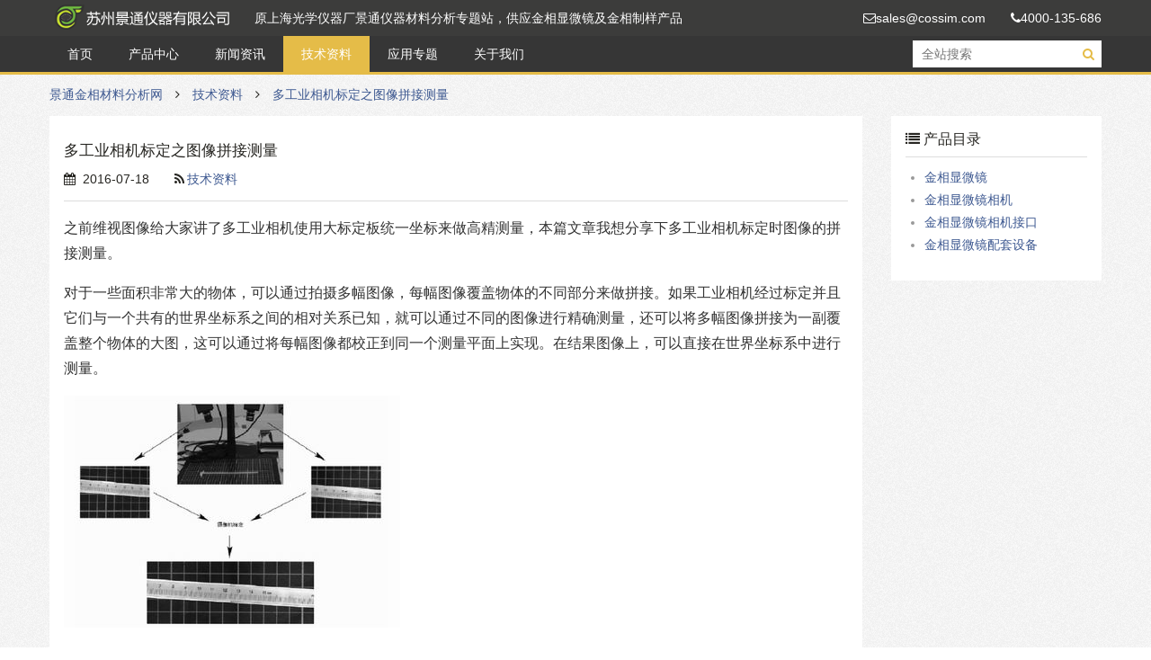

--- FILE ---
content_type: text/html; charset=utf-8
request_url: https://www.jinxiangxianweijing.com/info/1749/
body_size: 6011
content:
<!doctype html><!--[if lt IE 7]><html class="no-js ie6 oldie"><![endif]--><!--[if IE 7]><html class="no-js ie7 oldie"><![endif]--><!--[if IE 8]><html class="no-js ie8 oldie"><![endif]--><!--[if IE 9]><html class="no-js ie9"><![endif]--><!--[if gt IE 9]><!--><html class="no-js"><!--<![endif]--><head><meta charset="utf-8"><meta name="viewport" content="width=device-width, initial-scale=1.0"><title>多工业相机标定之图像拼接测量_景通金相材料分析网</title><link rel="stylesheet" href="/site/assets/aiom/css_5dbe57c2f2f95a838e147d0965364b72.css"><!--[if lte IE 8]><link rel="stylesheet" href="/site/assets/aiom/css_6bcef0015f649384695b83a8799f04dd.css"><![endif]--><!--[if gt IE 8]><!--><link rel="stylesheet" href="/site/assets/aiom/css_b6d80e36b843afebc7d06434b435b58f.css"><!--<![endif]--><!--[if lt IE 9]><script src="/site/templates/public/js/libs/modernizr-2.6.2.min.js"></script><![endif]--><meta name="Baiduspider" content="noarchive"><meta name="keywords" content="多工业相机标定之图像拼接测量"><meta name="description" content="之前维视图像给大家讲了多工业相机使用大标定板统一坐标来做高精测量，本篇文章我想分享下多工业相机标定时图像的拼接测量。"><meta http-equiv="Cache-Control" content="no-transform" /><meta http-equiv="Cache-Control" content="no-siteapp" /><meta itemprop="name" content="多工业相机标定之图像拼接测量"><meta itemprop="description" content="之前维视图像给大家讲了多工业相机使用大标定板统一坐标来做高精测量，本篇文章我想分享下多工业相机标定时图像的拼接测量。"><meta itemprop="image" content="/site/assets/files/1749/201511131939143694.121x75.png"></head><body><div id="layout"><a href="#mobile-menu" class="btn-menu-link"><i class="fa fa-bars"></i></a><div id="mobile-menu" class="mobile-menu"><ul class="items"><li><a href="/" class="menu-title">金相材料分析网</a></li><li><a href="javascript:void(0);" class="active">产品中心</a></li><li><a href='/product/metallurgical/'>金相显微镜</a></li><li><a href='/product/camera/'>金相显微镜相机</a></li><li><a href='/product/connector/'>金相显微镜相机接口</a></li><li><a href='/product/devices/'>金相显微镜配套设备</a></li><li><a href="/about/" class="active">关于我们</a></li><li><a href='/about/contact/'>联系我们</a></li></ul></div><div id="page" class="page-orange"><header id="header"><div class="topbar"><div class="container"><a href="/" class="logo">景通金相材料分析网</a><p class="lg-hidden">原上海光学仪器厂景通仪器材料分析专题站，供应金相显微镜及金相制样产品</p><aside class="right tablet-hidden"><span class="lg-hidden item"><i class="fa fa-envelope-o"></i><span class='scEmail'></span></span><a href="tel:4000135686" class="last"><i class="fa fa-phone"></i><span class='scPhone'></span></a></aside></div></div><div class="bottombar"><div class="container"><nav class="tablet-hidden"><ul class="magicmenu sf-menu" id="magicmenu"><li><a href="/">首页</a></li><li><a href="/product/">产品中心</a><div class="sf-mega"><div class="neat tabular"><div class="pure-g dropbox"><div class="pure-u-1-4"><div class="cell"><h3 class="t"><a href="/product/metallurgical/">金相显微镜</a></h3><a href="/product/metallurgical/"><img src='/site/assets/files/1167/mm-1.jpg' alt='金相显微镜' title='金相显微镜'></a></div></div><div class="pure-u-1-4"><div class="cell"><h3 class="t"><a href="/product/camera/">金相显微镜相机</a></h3><a href="/product/camera/"><img src='/site/assets/files/1023/camera-1.jpg' alt='金相显微镜相机' title='金相显微镜相机'></a></div></div><div class="pure-u-1-4"><div class="cell"><h3 class="t"><a href="/product/connector/">金相显微镜相机接口</a></h3><a href="/product/connector/"><img src='/site/assets/files/1142/connector.jpg' alt='金相显微镜相机接口' title='金相显微镜相机接口'></a></div></div><div class="pure-u-1-4"><div class="cell"><h3 class="t"><a href="/product/devices/">金相显微镜配套设备</a></h3><a href="/product/devices/"><img src='/site/assets/files/1215/dirves1.jpg' alt='金相显微镜配套设备' title='金相显微镜配套设备'></a></div></div></div></div></div></li><li><a href="/news/">新闻资讯</a><div class="sf-mega"><div class="pure-g dropbox"><div class="pure-u-1-3"><div class="cell"><h3 class="t"><a href="/news/2064/">DSC如何测量奥氏体钢的A1和A3温度？</a></h3><a href="/news/2064/"><img src='/site/assets/files/2064/5063a3bfc91104a036e069f4d62bb087.360x150.jpg' alt='DSC如何测量奥氏体钢的A1和A3温度？' title='DSC如何测量奥氏体钢的A1和A3温度？'></a><p>现在得到DSC测试的数据，还没有专业软件，只能用ORIGIN来画出图，如下图，怎么得到A1和A3温度，对应于图上哪一处？这个一般是怎么处理的，是用切线发吗</p></div></div><div class="pure-u-1-3"><div class="cell"><h3 class="t"><a href="/news/2062/">新药有望减缓肠癌肿瘤的生长</a></h3><a href="/news/2062/"><img src='/site/assets/files/2062/human-colon-cancer-cells-777x543.360x150.jpg' alt='新药有望减缓肠癌肿瘤的生长' title='新药有望减缓肠癌肿瘤的生长'></a><p>根据伦敦大学学院的研究人员与牛津大学、利兹大学和卡迪夫大学合作进行的一项重大试验的新发现，一种新药在减缓一些肠癌患者的肿瘤再生方面显示出了希望。</p></div></div><div class="pure-u-1-3"><div class="cell"><h3 class="t"><a href="/news/2054/">新研究揭示了肺的免疫细胞如何在出生后发育</a></h3><a href="/news/2054/"><img src='/site/assets/files/2054/macrophage-cell-illustration-777x583.360x150.jpg' alt='新研究揭示了肺的免疫细胞如何在出生后发育' title='新研究揭示了肺的免疫细胞如何在出生后发育'></a><p>从我们的第一次呼吸开始，我们的肺部就暴露在微生物中，例如细菌和病毒。多亏了肺部的免疫细胞，即所谓的巨噬细胞，我们在很小的时候就可以免受大多数感染。在《实验医学杂志》上发表的一项新研究中，卡罗林斯卡学院的研究人员展示了肺巨噬细胞是如何发育的；新发现有助于减少器官损伤，对重要肺部疾病治疗的持续发展具有重要意义。</p></div></div></div></div></li><li><a href="/info/" class="active">技术资料</a></li><li><a href="/topics/">应用专题</a></li><li><a href="/about/">关于我们</a></li></ul></nav><div class="right"><form class="search-form" method="get" action="/search/"><input name="q" type="text" class="input-text" placeholder="全站搜索" value=""><button class="form-button"><i class="fa fa-search"></i></button></form></div></div></div></header><div class="body"><div class="breadcrumbs"><div class="container"><a href="/">景通金相材料分析网</a><i class="fa fa-angle-right"></i><a href="/info/">技术资料</a><i class="fa fa-angle-right"></i><a href="/info/1749/" class="active">多工业相机标定之图像拼接测量</a></div></div><div class="container"><section class="row artcontent"><div class="pure-g"><div class="pure-u-1-1 pure-u-lg-4-5"><div class="detail bg-fff"><article><header><h1 class="t">多工业相机标定之图像拼接测量</h1><div class="info"><span class="item"><i class="fa fa-calendar"></i> 2016-07-18</span><span class="item"><i class="fa fa-rss"></i><a href="/info/">技术资料</a></span></div></header><section class="main"><p>之前维视图像给大家讲了多工业相机使用大标定板统一坐标来做高精测量，本篇文章我想分享下多工业相机标定时图像的拼接测量。</p><p>对于一些面积非常大的物体，可以通过拍摄多幅图像，每幅图像覆盖物体的不同部分来做拼接。如果工业相机经过标定并且它们与一个共有的世界坐标系之间的相对关系已知，就可以通过不同的图像进行精确测量，还可以将多幅图像拼接为一副覆盖整个物体的大图，这可以通过将每幅图像都校正到同一个测量平面上实现。在结果图像上，可以直接在世界坐标系中进行测量。</p><p></p><p><img alt="" src="/site/assets/files/1749/201511131939143694.png"/></p><p>图像拼接</p><p>图像拼接要求多个工业相机必须安装在一个稳定的平台上，并且每幅图像覆盖整个场景的一部分。工业相机的方位可以随意，也就是说不需要它们看起来平行或垂直于物体表面。调整工业相机焦距、灯光以及交迭区域，使用一个大的可以覆盖整个视野的参照物。为了保证可以将多幅图像拼接为一副大图，它们之间必须存在一个小的交迭区域。交迭区域可以很小，因为这个交迭区域只是为了保证在拼接的结果图像中没有缝隙，下图是维视图像工作人员拍摄的交叠区域示意图。</p><p><img alt="" src="/site/assets/files/1749/201511131939244300.png"/></p><p>图像的标定首先要确定每个工业相机的内参，我们可以分别对每个工业相机进行标定求取工业相机的内参。其次，要确定所有工业相机的外参，因为Zui后要将所有的图像转换到某一个世界坐标系中，所以需要使用一个大的标定物。这个标定物可以出现在所有的图像中，它可以由多个标定板组合而成，标定板的数量和使用工业相机的数量一致。</p><p>注意：为了确定工业相机的外参，每个工业相机只需要拍摄一副标定图像就已经足够。标定物在多个工业相机分别进行拍摄标定图像的过程中不可以移动。理想情况下，这些标定图像应该同时获取。</p><p><img alt="" src="/site/assets/files/1749/201511131939343956.png"/></p><p>将单个图像拼接为一个大图：首先，每幅图像都必须进行校正，将这些图像转换到一个共有的坐标系中，它们之间就会正确匹配。在得到所有进行校正图像需要的映射图后，使用两个工业相机拍摄的每个图像对都可以进行校正并且高效的拼接。拼接的结果图由两幅校正后的图像组成，每个校正后的图像占图像的一个部分，下图为维视图像校正后的图像和拼接结果。</p><p><img alt="" src="/site/assets/files/1749/201511131939421140.png"/></p></section></article></div></div><div class="pure-u-1-1 pure-u-lg-1-5"><aside class="sidebar bg-fff"><h3 class="title"><i class="fa fa-list"></i> 产品目录</h3><ul class="widget categories"><li><a href="/product/metallurgical/">金相显微镜</a></li><li><a href="/product/camera/">金相显微镜相机</a></li><li><a href="/product/connector/">金相显微镜相机接口</a></li><li><a href="/product/devices/">金相显微镜配套设备</a></li></ul></aside></div></div></section><section class="row bg-fff"><div class="artrecommend"><div class="pure-g"><div class="pure-u-1-1 pure-u-md-1-2"><div class="box"><h3 class="t"><i class="fa fa-rss"></i> 最新发布</h3><ul class="list"><li><a href='/info/2060/'>铁基粉末冶金材料的孔洞会不会对双喷减薄有影响？</a></li><li><a href='/info/2058/'>铝合金应力应变曲线分析</a></li><li><a href='/info/2056/'>奥氏体不锈钢为何退火会增多马氏体含量?</a></li><li><a href='/info/2046/'>Gleeble热压缩试验应力相差很小为什么没有再结晶</a></li><li><a href='/info/2030/'>2mm薄板激光焊接焊后产生变形上翘该怎么处理?</a></li><li><a href='/info/1998/'>无机非金属1400度以上δ铁素体的晶体结构</a></li><li><a href='/info/1991/'>合金的弹性模量是随成分变化而变化的吗?</a></li><li><a href='/info/1989/'>什么是电化学腐蚀？有哪些注意事项？</a></li><li><a href='/info/1987/'>齿轮渗碳淬火后表层马氏体会比没有渗碳的地方多是否正常？</a></li><li><a href='/info/1985/'>金相分析：TC4退火金相组织等级分析</a></li></ul></div></div><div class="pure-u-1-1 pure-u-md-1-2"><div class="box"><h3 class="t"><i class="fa fa-bar-chart"></i> 阅读排行</h3><ul class="list"><li><a href='/info/1228/'>显微镜配件目镜视场直径的定义</a></li><li><a href='/info/1231/'>显微镜的七种观察方式</a></li><li><a href='/info/1240/'>金相显微镜金相制样流程和所用金相制样设备</a></li><li><a href='/info/1243/'>金相显微镜金相试样镶嵌方法的种类与注意事项</a></li><li><a href='/info/1244/'>金相显微镜金相试样的正确取样与注意事项</a></li><li><a href='/info/1247/'>颠倒了双目显微镜使用步骤，你还知道吗？</a></li><li><a href='/info/1249/'>各材料金相试样腐蚀液的配制</a></li><li><a href='/info/1250/'>常用金属材料浸蚀剂手册</a></li><li><a href='/info/1257/'>看水泥熟料用什么显微镜</a></li><li><a href='/info/1258/'>显微物镜的使用方法 及注意事项</a></li></ul></div></div></div></div></section></div><div class="container" id="lastView"></div></div><footer id="footer"><div class="container"><div class="pure-g navigation"><div class="pure-u-1-2 pure-u-lg-1-5"><h3>产品中心</h3><div class="tags"><a href='/product/metallurgical/'>金相显微镜</a><a href='/product/camera/'>金相显微镜相机</a><a href='/product/connector/'>金相显微镜相机接口</a><a href='/product/devices/'>金相显微镜配套设备</a></div></div><div class="pure-u-1-2 pure-u-lg-1-5"><h3>信息资讯</h3><ul><li><a href="/info/">技术资料</a></li><li><a href="/news/">新闻资讯</a></li><li><a href="http://www.jinxiangxianweijing.com/old/faq/">金相显微镜使用维护</a></li><li><a href="https://www.jinxiangxianweijing.com/old/jinxiangfenxi/">金相显微镜应用</a></li><li><a href="https://www.jinxiangxianweijing.com/old/news/">金相显微镜资讯</a></li></ul></div><div class="pure-u-1-2 pure-u-lg-2-5"><h3>应用专题</h3><div class="tags"><a href='/topics/1033/'>工业检测</a><a href='/topics/1034/'>生命科学</a><a href='/topics/1207/'>金相材料分析</a><a href='/topics/1209/'>微观粒子学</a><a href="https://www.jinxiangxianweijing.com/old/product/">金相分析显微镜</a><a href="https://www.jinxiangxianweijing.com/old/danmu/">单目金相显微镜</a><a href="https://www.jinxiangxianweijing.com/old/shuangmu/">双目金相显微镜</a><a href="https://www.jinxiangxianweijing.com/old/sanmu/">三目金相显微镜</a><a href="https://www.jinxiangxianweijing.com/old/tuxiangfenxi/">金相图像分析显微镜</a><a href="https://www.jinxiangxianweijing.com/old/bianxie/">便携式金相显微镜</a><a href="https://www.jinxiangxianweijing.com/old/jinxiangzhiyang/">制样设备</a><a href="https://www.jinxiangxianweijing.com/old/qiegeji/">切割机</a><a href="https://www.jinxiangxianweijing.com/old/xiangqianji/">镶嵌机</a><a href="https://www.jinxiangxianweijing.com/old/yumo/">预磨机</a><a href="https://www.jinxiangxianweijing.com/old/paoguang/">抛光机</a><a href="https://www.jinxiangxianweijing.com/old/moping/">磨平机</a><a href="https://www.jinxiangxianweijing.com/old/mopao/">磨抛机</a><a href="https://www.jinxiangxianweijing.com/old/haocai/">制样耗材</a><a href="https://www.jinxiangxianweijing.com/old/haocai/20110806175.html">镶嵌粉</a><a href="https://www.jinxiangxianweijing.com/old/haocai/20110806174.html">金刚石研磨膏</a><a href="https://www.jinxiangxianweijing.com/old/haocai/20110805171.html">带胶抛光布</a><a href="https://www.jinxiangxianweijing.com/old/haocai/20110805170.html">成型水砂纸</a></div></div><div class="pure-u-1-2 pure-u-lg-1-5"><h3>关于我们</h3><ul><li><a href="/about/contact/" target="_blank">在地图上查找我们</a></li><li class="item">固话：<span class='scPhone1'></span></li><li class="item">传真：<span class='scFax'></span></li><li class="item">邮箱：<span class='scEmail'></span></li></ul></div></div><p><i class="fa fa-copyright"></i> 2011-2016 <span class='scCompany'></span> All Rights Reserved. <span class="right">备案号: <a href="https://beian.miit.gov.cn" target="_blank" rel="external nofollow">苏ICP备15032405号-3</a>&nbsp;&nbsp;<a href="http://www.jinxiangxianweijing.com/old">旧版地址</a>&nbsp;&nbsp;Sitemap:&nbsp;<a href="http://www.jinxiangxianweijing.com/sitemap.txt" target="_blank">txt</a>&nbsp;<a href="http://www.jinxiangxianweijing.com/sitemap.html" target="_blank">html</a>&nbsp;<a href="http://www.jinxiangxianweijing.com/sitemap.xml" target="_blank">xml</a></span></p></div></footer></div></div><div class="scrollup"><a href="javascript:void(0);" class="goup" target="_blank" rel="nofollow"><i class="fa fa-chevron-up"></i></a><a href="javascript:void(0);" target="_blank" rel="nofollow"><i class="fa fa-commenting fa-2x btn-livechat"></i></a><a href="tel:4000135686" target="_blank" rel="nofollow"><i class="fa fa-phone fa-2x"></i></a><a href="http://wpa.qq.com/msgrd?v=3&uin=236071139&site=qq&menu=yes" target="_blank" rel="nofollow"><i class="fa fa-qq fa-2x"></i></a><a href="javascript:void(0);" class="btn-qrcode" target="_blank" rel="nofollow"><i class="fa fa-qrcode fa-2x"></i></a><a href="javascript:void(0);" class="godown" rel="nofollow" data-id="1"><i class="fa fa-chevron-down"></i></a></div><script>var base_config = {"baseurl":"\/","templatePath":"\/site\/templates\/","key":"MMTc0OQ==","uri":"ML2luZm8vMTc0OS8=","share_title":"\u591a\u5de5\u4e1a\u76f8\u673a\u6807\u5b9a\u4e4b\u56fe\u50cf\u62fc\u63a5\u6d4b\u91cf_\u666f\u901a\u91d1\u76f8\u6750\u6599\u5206\u6790\u7f51","share_summary":"\u4e4b\u524d\u7ef4\u89c6\u56fe\u50cf\u7ed9\u5927\u5bb6\u8bb2\u4e86\u591a\u5de5\u4e1a\u76f8\u673a\u4f7f\u7528\u5927\u6807\u5b9a\u677f\u7edf\u4e00\u5750\u6807\u6765\u505a\u9ad8\u7cbe\u6d4b\u91cf\uff0c\u672c\u7bc7\u6587\u7ae0\u6211\u60f3\u5206\u4eab\u4e0b\u591a\u5de5\u4e1a\u76f8\u673a\u6807\u5b9a\u65f6\u56fe\u50cf\u7684\u62fc\u63a5\u6d4b\u91cf\u3002","share_img":"\/site\/assets\/files\/1749\/201511131939143694.300x300.png"};</script><script src="/site/templates/public/js/libs/jquery.js"></script><script src="/site/templates/public/js/libs/layer/layer.js"></script><script src="/site/assets/aiom/js_a836394ac9e359009121d81fbd6dac7b.js"></script></body></html>

--- FILE ---
content_type: text/css
request_url: https://www.jinxiangxianweijing.com/site/assets/aiom/css_5dbe57c2f2f95a838e147d0965364b72.css
body_size: 21258
content:
/** Generated: Sunday, 14th of December 2025, 04:51:36 PM // Powered by AIOM+ (All In One Minify) created by David Karich **/
/*!
Pure v0.6.0
Copyright 2014 Yahoo! Inc. All rights reserved.
Licensed under the BSD License.
https://github.com/yahoo/pure/blob/master/LICENSE.md
*/
/*!
normalize.css v^3.0 | MIT License | git.io/normalize
Copyright (c) Nicolas Gallagher and Jonathan Neal
*/
/*! normalize.css v3.0.2 | MIT License | git.io/normalize */html{font-family:sans-serif;-ms-text-size-adjust:100%;-webkit-text-size-adjust:100%}body{margin:0}article,aside,details,figcaption,figure,footer,header,hgroup,main,menu,nav,section,summary{display:block}audio,canvas,progress,video{display:inline-block;vertical-align:baseline}audio:not([controls]){display:none;height:0}[hidden],template{display:none}a{background-color:transparent}a:active,a:hover{outline:0}abbr[title]{border-bottom:1px dotted}b,strong{font-weight:700}dfn{font-style:italic}h1{font-size:2em;margin:.67em 0}mark{background:#ff0;color:#000}small{font-size:80%}sub,sup{font-size:75%;line-height:0;position:relative;vertical-align:baseline}sup{top:-.5em}sub{bottom:-.25em}img{border:0}svg:not(:root){overflow:hidden}figure{margin:1em 40px}hr{-moz-box-sizing:content-box;box-sizing:content-box;height:0}pre{overflow:auto}code,kbd,pre,samp{font-family:monospace,monospace;font-size:1em}button,input,optgroup,select,textarea{color:inherit;font:inherit;margin:0}button{overflow:visible}button,select{text-transform:none}button,html input[type=button],input[type=reset],input[type=submit]{-webkit-appearance:button;cursor:pointer}button[disabled],html input[disabled]{cursor:default}button::-moz-focus-inner,input::-moz-focus-inner{border:0;padding:0}input{line-height:normal}input[type=checkbox],input[type=radio]{box-sizing:border-box;padding:0}input[type=number]::-webkit-inner-spin-button,input[type=number]::-webkit-outer-spin-button{height:auto}input[type=search]{-webkit-appearance:textfield;-moz-box-sizing:content-box;-webkit-box-sizing:content-box;box-sizing:content-box}input[type=search]::-webkit-search-cancel-button,input[type=search]::-webkit-search-decoration{-webkit-appearance:none}fieldset{border:1px solid silver;margin:0 2px;padding:.35em .625em .75em}legend{border:0;padding:0}textarea{overflow:auto}optgroup{font-weight:700}table{border-collapse:collapse;border-spacing:0}td,th{padding:0}.hidden,[hidden]{display:none!important}.pure-img{max-width:100%;height:auto;display:block}.pure-g{letter-spacing:-.31em;*letter-spacing:normal;*word-spacing:-.43em;text-rendering:optimizespeed;font-family:FreeSans,Arimo,"Droid Sans",Helvetica,Arial,sans-serif;display:-webkit-flex;-webkit-flex-flow:row wrap;display:-ms-flexbox;-ms-flex-flow:row wrap;-ms-align-content:flex-start;-webkit-align-content:flex-start;align-content:flex-start}.opera-only :-o-prefocus,.pure-g{word-spacing:-.43em}.pure-u{display:inline-block;*display:inline;zoom:1;letter-spacing:normal;word-spacing:normal;vertical-align:top;text-rendering:auto}.pure-g [class *="pure-u"]{font-family:sans-serif}.pure-u-1,.pure-u-1-1,.pure-u-1-2,.pure-u-1-3,.pure-u-2-3,.pure-u-1-4,.pure-u-3-4,.pure-u-1-5,.pure-u-2-5,.pure-u-3-5,.pure-u-4-5,.pure-u-5-5,.pure-u-1-6,.pure-u-5-6,.pure-u-1-8,.pure-u-3-8,.pure-u-5-8,.pure-u-7-8,.pure-u-1-12,.pure-u-5-12,.pure-u-7-12,.pure-u-11-12,.pure-u-1-24,.pure-u-2-24,.pure-u-3-24,.pure-u-4-24,.pure-u-5-24,.pure-u-6-24,.pure-u-7-24,.pure-u-8-24,.pure-u-9-24,.pure-u-10-24,.pure-u-11-24,.pure-u-12-24,.pure-u-13-24,.pure-u-14-24,.pure-u-15-24,.pure-u-16-24,.pure-u-17-24,.pure-u-18-24,.pure-u-19-24,.pure-u-20-24,.pure-u-21-24,.pure-u-22-24,.pure-u-23-24,.pure-u-24-24{display:inline-block;*display:inline;zoom:1;letter-spacing:normal;word-spacing:normal;vertical-align:top;text-rendering:auto}.pure-u-1-24{width:4.1667%;*width:4.1357%}.pure-u-1-12,.pure-u-2-24{width:8.3333%;*width:8.3023%}.pure-u-1-8,.pure-u-3-24{width:12.5%;*width:12.469%}.pure-u-1-6,.pure-u-4-24{width:16.6667%;*width:16.6357%}.pure-u-1-5{width:20%;*width:19.969%}.pure-u-5-24{width:20.8333%;*width:20.8023%}.pure-u-1-4,.pure-u-6-24{width:25%;*width:24.969%}.pure-u-7-24{width:29.1667%;*width:29.1357%}.pure-u-1-3,.pure-u-8-24{width:33.3333%;*width:33.3023%}.pure-u-3-8,.pure-u-9-24{width:37.5%;*width:37.469%}.pure-u-2-5{width:40%;*width:39.969%}.pure-u-5-12,.pure-u-10-24{width:41.6667%;*width:41.6357%}.pure-u-11-24{width:45.8333%;*width:45.8023%}.pure-u-1-2,.pure-u-12-24{width:50%;*width:49.969%}.pure-u-13-24{width:54.1667%;*width:54.1357%}.pure-u-7-12,.pure-u-14-24{width:58.3333%;*width:58.3023%}.pure-u-3-5{width:60%;*width:59.969%}.pure-u-5-8,.pure-u-15-24{width:62.5%;*width:62.469%}.pure-u-2-3,.pure-u-16-24{width:66.6667%;*width:66.6357%}.pure-u-17-24{width:70.8333%;*width:70.8023%}.pure-u-3-4,.pure-u-18-24{width:75%;*width:74.969%}.pure-u-19-24{width:79.1667%;*width:79.1357%}.pure-u-4-5{width:80%;*width:79.969%}.pure-u-5-6,.pure-u-20-24{width:83.3333%;*width:83.3023%}.pure-u-7-8,.pure-u-21-24{width:87.5%;*width:87.469%}.pure-u-11-12,.pure-u-22-24{width:91.6667%;*width:91.6357%}.pure-u-23-24{width:95.8333%;*width:95.8023%}.pure-u-1,.pure-u-1-1,.pure-u-5-5,.pure-u-24-24{width:100%}.pure-button{display:inline-block;zoom:1;line-height:normal;white-space:nowrap;vertical-align:middle;text-align:center;cursor:pointer;-webkit-user-drag:none;-webkit-user-select:none;-moz-user-select:none;-ms-user-select:none;user-select:none;-webkit-box-sizing:border-box;-moz-box-sizing:border-box;box-sizing:border-box}.pure-button::-moz-focus-inner{padding:0;border:0}.pure-button{font-family:inherit;font-size:100%;padding:.5em 1em;color:#444;color:rgba(0,0,0,.8);border:1px solid #999;border:0 rgba(0,0,0,0);background-color:#E6E6E6;text-decoration:none;border-radius:2px}.pure-button-hover,.pure-button:hover,.pure-button:focus{filter:progid:DXImageTransform.Microsoft.gradient(startColorstr='#00000000', endColorstr='#1a000000', GradientType=0);background-image:-webkit-gradient(linear,0 0,0 100%,from(transparent),color-stop(40%,rgba(0,0,0,.05)),to(rgba(0,0,0,.1)));background-image:-webkit-linear-gradient(transparent,rgba(0,0,0,.05) 40%,rgba(0,0,0,.1));background-image:-moz-linear-gradient(top,rgba(0,0,0,.05) 0,rgba(0,0,0,.1));background-image:-o-linear-gradient(transparent,rgba(0,0,0,.05) 40%,rgba(0,0,0,.1));background-image:linear-gradient(transparent,rgba(0,0,0,.05) 40%,rgba(0,0,0,.1))}.pure-button:focus{outline:0}.pure-button-active,.pure-button:active{box-shadow:0 0 0 1px rgba(0,0,0,.15) inset,0 0 6px rgba(0,0,0,.2) inset;border-color:#000\9}.pure-button[disabled],.pure-button-disabled,.pure-button-disabled:hover,.pure-button-disabled:focus,.pure-button-disabled:active{border:0;background-image:none;filter:progid:DXImageTransform.Microsoft.gradient(enabled=false);filter:alpha(opacity=40);-khtml-opacity:.4;-moz-opacity:.4;opacity:.4;cursor:not-allowed;box-shadow:none}.pure-button-hidden{display:none}.pure-button::-moz-focus-inner{padding:0;border:0}.pure-button-primary,.pure-button-selected,a.pure-button-primary,a.pure-button-selected{background-color:#0078e7;color:#fff}.pure-form input[type=text],.pure-form input[type=password],.pure-form input[type=email],.pure-form input[type=url],.pure-form input[type=date],.pure-form input[type=month],.pure-form input[type=time],.pure-form input[type=datetime],.pure-form input[type=datetime-local],.pure-form input[type=week],.pure-form input[type=number],.pure-form input[type=search],.pure-form input[type=tel],.pure-form input[type=color],.pure-form select,.pure-form textarea{padding:.5em .6em;display:inline-block;border:1px solid #ccc;box-shadow:inset 0 1px 3px #ddd;border-radius:4px;vertical-align:middle;-webkit-box-sizing:border-box;-moz-box-sizing:border-box;box-sizing:border-box}.pure-form input:not([type]){padding:.5em .6em;display:inline-block;border:1px solid #ccc;box-shadow:inset 0 1px 3px #ddd;border-radius:4px;-webkit-box-sizing:border-box;-moz-box-sizing:border-box;box-sizing:border-box}.pure-form input[type=color]{padding:.2em .5em}.pure-form input[type=text]:focus,.pure-form input[type=password]:focus,.pure-form input[type=email]:focus,.pure-form input[type=url]:focus,.pure-form input[type=date]:focus,.pure-form input[type=month]:focus,.pure-form input[type=time]:focus,.pure-form input[type=datetime]:focus,.pure-form input[type=datetime-local]:focus,.pure-form input[type=week]:focus,.pure-form input[type=number]:focus,.pure-form input[type=search]:focus,.pure-form input[type=tel]:focus,.pure-form input[type=color]:focus,.pure-form select:focus,.pure-form textarea:focus{outline:0;border-color:#129FEA}.pure-form input:not([type]):focus{outline:0;border-color:#129FEA}.pure-form input[type=file]:focus,.pure-form input[type=radio]:focus,.pure-form input[type=checkbox]:focus{outline:thin solid #129FEA;outline:1px auto #129FEA}.pure-form .pure-checkbox,.pure-form .pure-radio{margin:.5em 0;display:block}.pure-form input[type=text][disabled],.pure-form input[type=password][disabled],.pure-form input[type=email][disabled],.pure-form input[type=url][disabled],.pure-form input[type=date][disabled],.pure-form input[type=month][disabled],.pure-form input[type=time][disabled],.pure-form input[type=datetime][disabled],.pure-form input[type=datetime-local][disabled],.pure-form input[type=week][disabled],.pure-form input[type=number][disabled],.pure-form input[type=search][disabled],.pure-form input[type=tel][disabled],.pure-form input[type=color][disabled],.pure-form select[disabled],.pure-form textarea[disabled]{cursor:not-allowed;background-color:#eaeded;color:#cad2d3}.pure-form input:not([type])[disabled]{cursor:not-allowed;background-color:#eaeded;color:#cad2d3}.pure-form input[readonly],.pure-form select[readonly],.pure-form textarea[readonly]{background-color:#eee;color:#777;border-color:#ccc}.pure-form input:focus:invalid,.pure-form textarea:focus:invalid,.pure-form select:focus:invalid{color:#b94a48;border-color:#e9322d}.pure-form input[type=file]:focus:invalid:focus,.pure-form input[type=radio]:focus:invalid:focus,.pure-form input[type=checkbox]:focus:invalid:focus{outline-color:#e9322d}.pure-form select{height:2.25em;border:1px solid #ccc;background-color:#fff}.pure-form select[multiple]{height:auto}.pure-form label{margin:.5em 0 .2em}.pure-form fieldset{margin:0;padding:.35em 0 .75em;border:0}.pure-form legend{display:block;width:100%;padding:.3em 0;margin-bottom:.3em;color:#333;border-bottom:1px solid #e5e5e5}.pure-form-stacked input[type=text],.pure-form-stacked input[type=password],.pure-form-stacked input[type=email],.pure-form-stacked input[type=url],.pure-form-stacked input[type=date],.pure-form-stacked input[type=month],.pure-form-stacked input[type=time],.pure-form-stacked input[type=datetime],.pure-form-stacked input[type=datetime-local],.pure-form-stacked input[type=week],.pure-form-stacked input[type=number],.pure-form-stacked input[type=search],.pure-form-stacked input[type=tel],.pure-form-stacked input[type=color],.pure-form-stacked input[type=file],.pure-form-stacked select,.pure-form-stacked label,.pure-form-stacked textarea{display:block;margin:.25em 0}.pure-form-stacked input:not([type]){display:block;margin:.25em 0}.pure-form-aligned input,.pure-form-aligned textarea,.pure-form-aligned select,.pure-form-aligned .pure-help-inline,.pure-form-message-inline{display:inline-block;*display:inline;*zoom:1;vertical-align:middle}.pure-form-aligned textarea{vertical-align:top}.pure-form-aligned .pure-control-group{margin-bottom:.5em}.pure-form-aligned .pure-control-group label{text-align:right;display:inline-block;vertical-align:middle;width:10em;margin:0 1em 0 0}.pure-form-aligned .pure-controls{margin:1.5em 0 0 11em}.pure-form input.pure-input-rounded,.pure-form .pure-input-rounded{border-radius:2em;padding:.5em 1em}.pure-form .pure-group fieldset{margin-bottom:10px}.pure-form .pure-group input,.pure-form .pure-group textarea{display:block;padding:10px;margin:0 0 -1px;border-radius:0;position:relative;top:-1px}.pure-form .pure-group input:focus,.pure-form .pure-group textarea:focus{z-index:3}.pure-form .pure-group input:first-child,.pure-form .pure-group textarea:first-child{top:1px;border-radius:4px 4px 0 0;margin:0}.pure-form .pure-group input:first-child:last-child,.pure-form .pure-group textarea:first-child:last-child{top:1px;border-radius:4px;margin:0}.pure-form .pure-group input:last-child,.pure-form .pure-group textarea:last-child{top:-2px;border-radius:0 0 4px 4px;margin:0}.pure-form .pure-group button{margin:.35em 0}.pure-form .pure-input-1{width:100%}.pure-form .pure-input-2-3{width:66%}.pure-form .pure-input-1-2{width:50%}.pure-form .pure-input-1-3{width:33%}.pure-form .pure-input-1-4{width:25%}.pure-form .pure-help-inline,.pure-form-message-inline{display:inline-block;padding-left:.3em;color:#666;vertical-align:middle;font-size:.875em}.pure-form-message{display:block;color:#666;font-size:.875em}@media only screen and (max-width :480px){.pure-form button[type=submit]{margin:.7em 0 0}.pure-form input:not([type]),.pure-form input[type=text],.pure-form input[type=password],.pure-form input[type=email],.pure-form input[type=url],.pure-form input[type=date],.pure-form input[type=month],.pure-form input[type=time],.pure-form input[type=datetime],.pure-form input[type=datetime-local],.pure-form input[type=week],.pure-form input[type=number],.pure-form input[type=search],.pure-form input[type=tel],.pure-form input[type=color],.pure-form label{margin-bottom:.3em;display:block}.pure-group input:not([type]),.pure-group input[type=text],.pure-group input[type=password],.pure-group input[type=email],.pure-group input[type=url],.pure-group input[type=date],.pure-group input[type=month],.pure-group input[type=time],.pure-group input[type=datetime],.pure-group input[type=datetime-local],.pure-group input[type=week],.pure-group input[type=number],.pure-group input[type=search],.pure-group input[type=tel],.pure-group input[type=color]{margin-bottom:0}.pure-form-aligned .pure-control-group label{margin-bottom:.3em;text-align:left;display:block;width:100%}.pure-form-aligned .pure-controls{margin:1.5em 0 0}.pure-form .pure-help-inline,.pure-form-message-inline,.pure-form-message{display:block;font-size:.75em;padding:.2em 0 .8em}}.pure-menu{-webkit-box-sizing:border-box;-moz-box-sizing:border-box;box-sizing:border-box}.pure-menu-fixed{position:fixed;left:0;top:0;z-index:3}.pure-menu-list,.pure-menu-item{position:relative}.pure-menu-list{list-style:none;margin:0;padding:0}.pure-menu-item{padding:0;margin:0;height:100%}.pure-menu-link,.pure-menu-heading{display:block;text-decoration:none;white-space:nowrap}.pure-menu-horizontal{width:100%;white-space:nowrap}.pure-menu-horizontal .pure-menu-list{display:inline-block}.pure-menu-horizontal .pure-menu-item,.pure-menu-horizontal .pure-menu-heading,.pure-menu-horizontal .pure-menu-separator{display:inline-block;*display:inline;zoom:1;vertical-align:middle}.pure-menu-item .pure-menu-item{display:block}.pure-menu-children{display:none;position:absolute;left:100%;top:0;margin:0;padding:0;z-index:3}.pure-menu-horizontal .pure-menu-children{left:0;top:auto;width:inherit}.pure-menu-allow-hover:hover>.pure-menu-children,.pure-menu-active>.pure-menu-children{display:block;position:absolute}.pure-menu-has-children>.pure-menu-link:after{padding-left:.5em;content:"\25B8";font-size:small}.pure-menu-horizontal .pure-menu-has-children>.pure-menu-link:after{content:"\25BE"}.pure-menu-scrollable{overflow-y:scroll;overflow-x:hidden}.pure-menu-scrollable .pure-menu-list{display:block}.pure-menu-horizontal.pure-menu-scrollable .pure-menu-list{display:inline-block}.pure-menu-horizontal.pure-menu-scrollable{white-space:nowrap;overflow-y:hidden;overflow-x:auto;-ms-overflow-style:none;-webkit-overflow-scrolling:touch;padding:.5em 0}.pure-menu-horizontal.pure-menu-scrollable::-webkit-scrollbar{display:none}.pure-menu-separator{background-color:#ccc;height:1px;margin:.3em 0}.pure-menu-horizontal .pure-menu-separator{width:1px;height:1.3em;margin:0 .3em}.pure-menu-heading{text-transform:uppercase;color:#565d64}.pure-menu-link{color:#777}.pure-menu-children{background-color:#fff}.pure-menu-link,.pure-menu-disabled,.pure-menu-heading{padding:.5em 1em}.pure-menu-disabled{opacity:.5}.pure-menu-disabled .pure-menu-link:hover{background-color:transparent}.pure-menu-active>.pure-menu-link,.pure-menu-link:hover,.pure-menu-link:focus{background-color:#eee}.pure-menu-selected .pure-menu-link,.pure-menu-selected .pure-menu-link:visited{color:#000}.pure-table{border-collapse:collapse;border-spacing:0;empty-cells:show;border:1px solid #cbcbcb}.pure-table caption{color:#000;font:italic 85%/1 arial,sans-serif;padding:1em 0;text-align:center}.pure-table td,.pure-table th{border-left:1px solid #cbcbcb;border-width:0 0 0 1px;font-size:inherit;margin:0;overflow:visible;padding:.5em 1em}.pure-table td:first-child,.pure-table th:first-child{border-left-width:0}.pure-table thead{background-color:#e0e0e0;color:#000;text-align:left;vertical-align:bottom}.pure-table td{background-color:transparent}.pure-table-odd td{background-color:#f2f2f2}.pure-table-striped tr:nth-child(2n-1) td{background-color:#f2f2f2}.pure-table-bordered td{border-bottom:1px solid #cbcbcb}.pure-table-bordered tbody>tr:last-child>td{border-bottom-width:0}.pure-table-horizontal td,.pure-table-horizontal th{border-width:0 0 1px;border-bottom:1px solid #cbcbcb}.pure-table-horizontal tbody>tr:last-child>td{border-bottom-width:0}
/*!
 *  Font Awesome 4.4.0 by @davegandy - http://fontawesome.io - @fontawesome
 *  License - http://fontawesome.io/license (Font: SIL OFL 1.1, CSS: MIT License)
 */@font-face{font-family:'FontAwesome';src:url('/site/templates/public/fonts/fontawesome-webfont.eot?v=4.4.0');src:url('/site/templates/public/fonts/fontawesome-webfont.eot?#iefix&v=4.4.0') format('embedded-opentype'),url('/site/templates/public/fonts/fontawesome-webfont.woff2?v=4.4.0') format('woff2'),url('/site/templates/public/fonts/fontawesome-webfont.woff?v=4.4.0') format('woff'),url('/site/templates/public/fonts/fontawesome-webfont.ttf?v=4.4.0') format('truetype'),url('/site/templates/public/fonts/fontawesome-webfont.svg?v=4.4.0#fontawesomeregular') format('svg');font-weight:normal;font-style:normal}.fa{display:inline-block;font:normal normal normal 14px/1 FontAwesome;font-size:inherit;text-rendering:auto;-webkit-font-smoothing:antialiased;-moz-osx-font-smoothing:grayscale}.fa-lg{font-size:1.33333333em;line-height:.75em;vertical-align:-15%}.fa-2x{font-size:2em}.fa-3x{font-size:3em}.fa-4x{font-size:4em}.fa-5x{font-size:5em}.fa-fw{width:1.28571429em;text-align:center}.fa-ul{padding-left:0;margin-left:2.14285714em;list-style-type:none}.fa-ul>li{position:relative}.fa-li{position:absolute;left:-2.14285714em;width:2.14285714em;top:.14285714em;text-align:center}.fa-li.fa-lg{left:-1.85714286em}.fa-border{padding:.2em .25em .15em;border:solid .08em #eee;border-radius:.1em}.fa-pull-left{float:left}.fa-pull-right{float:right}.fa.fa-pull-left{margin-right:.3em}.fa.fa-pull-right{margin-left:.3em}.pull-right{float:right}.pull-left{float:left}.fa.pull-left{margin-right:.3em}.fa.pull-right{margin-left:.3em}.fa-spin{-webkit-animation:fa-spin 2s infinite linear;animation:fa-spin 2s infinite linear}.fa-pulse{-webkit-animation:fa-spin 1s infinite steps(8);animation:fa-spin 1s infinite steps(8)}@-webkit-keyframes fa-spin{0%{-webkit-transform:rotate(0deg);transform:rotate(0deg)}100%{-webkit-transform:rotate(359deg);transform:rotate(359deg)}}@keyframes fa-spin{0%{-webkit-transform:rotate(0deg);transform:rotate(0deg)}100%{-webkit-transform:rotate(359deg);transform:rotate(359deg)}}.fa-rotate-90{filter:progid:DXImageTransform.Microsoft.BasicImage(rotation=1);-webkit-transform:rotate(90deg);-ms-transform:rotate(90deg);transform:rotate(90deg)}.fa-rotate-180{filter:progid:DXImageTransform.Microsoft.BasicImage(rotation=2);-webkit-transform:rotate(180deg);-ms-transform:rotate(180deg);transform:rotate(180deg)}.fa-rotate-270{filter:progid:DXImageTransform.Microsoft.BasicImage(rotation=3);-webkit-transform:rotate(270deg);-ms-transform:rotate(270deg);transform:rotate(270deg)}.fa-flip-horizontal{filter:progid:DXImageTransform.Microsoft.BasicImage(rotation=0,mirror=1);-webkit-transform:scale(-1,1);-ms-transform:scale(-1,1);transform:scale(-1,1)}.fa-flip-vertical{filter:progid:DXImageTransform.Microsoft.BasicImage(rotation=2,mirror=1);-webkit-transform:scale(1,-1);-ms-transform:scale(1,-1);transform:scale(1,-1)}:root .fa-rotate-90,:root .fa-rotate-180,:root .fa-rotate-270,:root .fa-flip-horizontal,:root .fa-flip-vertical{filter:none}.fa-stack{position:relative;display:inline-block;width:2em;height:2em;line-height:2em;vertical-align:middle}.fa-stack-1x,.fa-stack-2x{position:absolute;left:0;width:100%;text-align:center}.fa-stack-1x{line-height:inherit}.fa-stack-2x{font-size:2em}.fa-inverse{color:#fff}.fa-glass:before{content:"\f000"}.fa-music:before{content:"\f001"}.fa-search:before{content:"\f002"}.fa-envelope-o:before{content:"\f003"}.fa-heart:before{content:"\f004"}.fa-star:before{content:"\f005"}.fa-star-o:before{content:"\f006"}.fa-user:before{content:"\f007"}.fa-film:before{content:"\f008"}.fa-th-large:before{content:"\f009"}.fa-th:before{content:"\f00a"}.fa-th-list:before{content:"\f00b"}.fa-check:before{content:"\f00c"}.fa-remove:before,.fa-close:before,.fa-times:before{content:"\f00d"}.fa-search-plus:before{content:"\f00e"}.fa-search-minus:before{content:"\f010"}.fa-power-off:before{content:"\f011"}.fa-signal:before{content:"\f012"}.fa-gear:before,.fa-cog:before{content:"\f013"}.fa-trash-o:before{content:"\f014"}.fa-home:before{content:"\f015"}.fa-file-o:before{content:"\f016"}.fa-clock-o:before{content:"\f017"}.fa-road:before{content:"\f018"}.fa-download:before{content:"\f019"}.fa-arrow-circle-o-down:before{content:"\f01a"}.fa-arrow-circle-o-up:before{content:"\f01b"}.fa-inbox:before{content:"\f01c"}.fa-play-circle-o:before{content:"\f01d"}.fa-rotate-right:before,.fa-repeat:before{content:"\f01e"}.fa-refresh:before{content:"\f021"}.fa-list-alt:before{content:"\f022"}.fa-lock:before{content:"\f023"}.fa-flag:before{content:"\f024"}.fa-headphones:before{content:"\f025"}.fa-volume-off:before{content:"\f026"}.fa-volume-down:before{content:"\f027"}.fa-volume-up:before{content:"\f028"}.fa-qrcode:before{content:"\f029"}.fa-barcode:before{content:"\f02a"}.fa-tag:before{content:"\f02b"}.fa-tags:before{content:"\f02c"}.fa-book:before{content:"\f02d"}.fa-bookmark:before{content:"\f02e"}.fa-print:before{content:"\f02f"}.fa-camera:before{content:"\f030"}.fa-font:before{content:"\f031"}.fa-bold:before{content:"\f032"}.fa-italic:before{content:"\f033"}.fa-text-height:before{content:"\f034"}.fa-text-width:before{content:"\f035"}.fa-align-left:before{content:"\f036"}.fa-align-center:before{content:"\f037"}.fa-align-right:before{content:"\f038"}.fa-align-justify:before{content:"\f039"}.fa-list:before{content:"\f03a"}.fa-dedent:before,.fa-outdent:before{content:"\f03b"}.fa-indent:before{content:"\f03c"}.fa-video-camera:before{content:"\f03d"}.fa-photo:before,.fa-image:before,.fa-picture-o:before{content:"\f03e"}.fa-pencil:before{content:"\f040"}.fa-map-marker:before{content:"\f041"}.fa-adjust:before{content:"\f042"}.fa-tint:before{content:"\f043"}.fa-edit:before,.fa-pencil-square-o:before{content:"\f044"}.fa-share-square-o:before{content:"\f045"}.fa-check-square-o:before{content:"\f046"}.fa-arrows:before{content:"\f047"}.fa-step-backward:before{content:"\f048"}.fa-fast-backward:before{content:"\f049"}.fa-backward:before{content:"\f04a"}.fa-play:before{content:"\f04b"}.fa-pause:before{content:"\f04c"}.fa-stop:before{content:"\f04d"}.fa-forward:before{content:"\f04e"}.fa-fast-forward:before{content:"\f050"}.fa-step-forward:before{content:"\f051"}.fa-eject:before{content:"\f052"}.fa-chevron-left:before{content:"\f053"}.fa-chevron-right:before{content:"\f054"}.fa-plus-circle:before{content:"\f055"}.fa-minus-circle:before{content:"\f056"}.fa-times-circle:before{content:"\f057"}.fa-check-circle:before{content:"\f058"}.fa-question-circle:before{content:"\f059"}.fa-info-circle:before{content:"\f05a"}.fa-crosshairs:before{content:"\f05b"}.fa-times-circle-o:before{content:"\f05c"}.fa-check-circle-o:before{content:"\f05d"}.fa-ban:before{content:"\f05e"}.fa-arrow-left:before{content:"\f060"}.fa-arrow-right:before{content:"\f061"}.fa-arrow-up:before{content:"\f062"}.fa-arrow-down:before{content:"\f063"}.fa-mail-forward:before,.fa-share:before{content:"\f064"}.fa-expand:before{content:"\f065"}.fa-compress:before{content:"\f066"}.fa-plus:before{content:"\f067"}.fa-minus:before{content:"\f068"}.fa-asterisk:before{content:"\f069"}.fa-exclamation-circle:before{content:"\f06a"}.fa-gift:before{content:"\f06b"}.fa-leaf:before{content:"\f06c"}.fa-fire:before{content:"\f06d"}.fa-eye:before{content:"\f06e"}.fa-eye-slash:before{content:"\f070"}.fa-warning:before,.fa-exclamation-triangle:before{content:"\f071"}.fa-plane:before{content:"\f072"}.fa-calendar:before{content:"\f073"}.fa-random:before{content:"\f074"}.fa-comment:before{content:"\f075"}.fa-magnet:before{content:"\f076"}.fa-chevron-up:before{content:"\f077"}.fa-chevron-down:before{content:"\f078"}.fa-retweet:before{content:"\f079"}.fa-shopping-cart:before{content:"\f07a"}.fa-folder:before{content:"\f07b"}.fa-folder-open:before{content:"\f07c"}.fa-arrows-v:before{content:"\f07d"}.fa-arrows-h:before{content:"\f07e"}.fa-bar-chart-o:before,.fa-bar-chart:before{content:"\f080"}.fa-twitter-square:before{content:"\f081"}.fa-facebook-square:before{content:"\f082"}.fa-camera-retro:before{content:"\f083"}.fa-key:before{content:"\f084"}.fa-gears:before,.fa-cogs:before{content:"\f085"}.fa-comments:before{content:"\f086"}.fa-thumbs-o-up:before{content:"\f087"}.fa-thumbs-o-down:before{content:"\f088"}.fa-star-half:before{content:"\f089"}.fa-heart-o:before{content:"\f08a"}.fa-sign-out:before{content:"\f08b"}.fa-linkedin-square:before{content:"\f08c"}.fa-thumb-tack:before{content:"\f08d"}.fa-external-link:before{content:"\f08e"}.fa-sign-in:before{content:"\f090"}.fa-trophy:before{content:"\f091"}.fa-github-square:before{content:"\f092"}.fa-upload:before{content:"\f093"}.fa-lemon-o:before{content:"\f094"}.fa-phone:before{content:"\f095"}.fa-square-o:before{content:"\f096"}.fa-bookmark-o:before{content:"\f097"}.fa-phone-square:before{content:"\f098"}.fa-twitter:before{content:"\f099"}.fa-facebook-f:before,.fa-facebook:before{content:"\f09a"}.fa-github:before{content:"\f09b"}.fa-unlock:before{content:"\f09c"}.fa-credit-card:before{content:"\f09d"}.fa-feed:before,.fa-rss:before{content:"\f09e"}.fa-hdd-o:before{content:"\f0a0"}.fa-bullhorn:before{content:"\f0a1"}.fa-bell:before{content:"\f0f3"}.fa-certificate:before{content:"\f0a3"}.fa-hand-o-right:before{content:"\f0a4"}.fa-hand-o-left:before{content:"\f0a5"}.fa-hand-o-up:before{content:"\f0a6"}.fa-hand-o-down:before{content:"\f0a7"}.fa-arrow-circle-left:before{content:"\f0a8"}.fa-arrow-circle-right:before{content:"\f0a9"}.fa-arrow-circle-up:before{content:"\f0aa"}.fa-arrow-circle-down:before{content:"\f0ab"}.fa-globe:before{content:"\f0ac"}.fa-wrench:before{content:"\f0ad"}.fa-tasks:before{content:"\f0ae"}.fa-filter:before{content:"\f0b0"}.fa-briefcase:before{content:"\f0b1"}.fa-arrows-alt:before{content:"\f0b2"}.fa-group:before,.fa-users:before{content:"\f0c0"}.fa-chain:before,.fa-link:before{content:"\f0c1"}.fa-cloud:before{content:"\f0c2"}.fa-flask:before{content:"\f0c3"}.fa-cut:before,.fa-scissors:before{content:"\f0c4"}.fa-copy:before,.fa-files-o:before{content:"\f0c5"}.fa-paperclip:before{content:"\f0c6"}.fa-save:before,.fa-floppy-o:before{content:"\f0c7"}.fa-square:before{content:"\f0c8"}.fa-navicon:before,.fa-reorder:before,.fa-bars:before{content:"\f0c9"}.fa-list-ul:before{content:"\f0ca"}.fa-list-ol:before{content:"\f0cb"}.fa-strikethrough:before{content:"\f0cc"}.fa-underline:before{content:"\f0cd"}.fa-table:before{content:"\f0ce"}.fa-magic:before{content:"\f0d0"}.fa-truck:before{content:"\f0d1"}.fa-pinterest:before{content:"\f0d2"}.fa-pinterest-square:before{content:"\f0d3"}.fa-google-plus-square:before{content:"\f0d4"}.fa-google-plus:before{content:"\f0d5"}.fa-money:before{content:"\f0d6"}.fa-caret-down:before{content:"\f0d7"}.fa-caret-up:before{content:"\f0d8"}.fa-caret-left:before{content:"\f0d9"}.fa-caret-right:before{content:"\f0da"}.fa-columns:before{content:"\f0db"}.fa-unsorted:before,.fa-sort:before{content:"\f0dc"}.fa-sort-down:before,.fa-sort-desc:before{content:"\f0dd"}.fa-sort-up:before,.fa-sort-asc:before{content:"\f0de"}.fa-envelope:before{content:"\f0e0"}.fa-linkedin:before{content:"\f0e1"}.fa-rotate-left:before,.fa-undo:before{content:"\f0e2"}.fa-legal:before,.fa-gavel:before{content:"\f0e3"}.fa-dashboard:before,.fa-tachometer:before{content:"\f0e4"}.fa-comment-o:before{content:"\f0e5"}.fa-comments-o:before{content:"\f0e6"}.fa-flash:before,.fa-bolt:before{content:"\f0e7"}.fa-sitemap:before{content:"\f0e8"}.fa-umbrella:before{content:"\f0e9"}.fa-paste:before,.fa-clipboard:before{content:"\f0ea"}.fa-lightbulb-o:before{content:"\f0eb"}.fa-exchange:before{content:"\f0ec"}.fa-cloud-download:before{content:"\f0ed"}.fa-cloud-upload:before{content:"\f0ee"}.fa-user-md:before{content:"\f0f0"}.fa-stethoscope:before{content:"\f0f1"}.fa-suitcase:before{content:"\f0f2"}.fa-bell-o:before{content:"\f0a2"}.fa-coffee:before{content:"\f0f4"}.fa-cutlery:before{content:"\f0f5"}.fa-file-text-o:before{content:"\f0f6"}.fa-building-o:before{content:"\f0f7"}.fa-hospital-o:before{content:"\f0f8"}.fa-ambulance:before{content:"\f0f9"}.fa-medkit:before{content:"\f0fa"}.fa-fighter-jet:before{content:"\f0fb"}.fa-beer:before{content:"\f0fc"}.fa-h-square:before{content:"\f0fd"}.fa-plus-square:before{content:"\f0fe"}.fa-angle-double-left:before{content:"\f100"}.fa-angle-double-right:before{content:"\f101"}.fa-angle-double-up:before{content:"\f102"}.fa-angle-double-down:before{content:"\f103"}.fa-angle-left:before{content:"\f104"}.fa-angle-right:before{content:"\f105"}.fa-angle-up:before{content:"\f106"}.fa-angle-down:before{content:"\f107"}.fa-desktop:before{content:"\f108"}.fa-laptop:before{content:"\f109"}.fa-tablet:before{content:"\f10a"}.fa-mobile-phone:before,.fa-mobile:before{content:"\f10b"}.fa-circle-o:before{content:"\f10c"}.fa-quote-left:before{content:"\f10d"}.fa-quote-right:before{content:"\f10e"}.fa-spinner:before{content:"\f110"}.fa-circle:before{content:"\f111"}.fa-mail-reply:before,.fa-reply:before{content:"\f112"}.fa-github-alt:before{content:"\f113"}.fa-folder-o:before{content:"\f114"}.fa-folder-open-o:before{content:"\f115"}.fa-smile-o:before{content:"\f118"}.fa-frown-o:before{content:"\f119"}.fa-meh-o:before{content:"\f11a"}.fa-gamepad:before{content:"\f11b"}.fa-keyboard-o:before{content:"\f11c"}.fa-flag-o:before{content:"\f11d"}.fa-flag-checkered:before{content:"\f11e"}.fa-terminal:before{content:"\f120"}.fa-code:before{content:"\f121"}.fa-mail-reply-all:before,.fa-reply-all:before{content:"\f122"}.fa-star-half-empty:before,.fa-star-half-full:before,.fa-star-half-o:before{content:"\f123"}.fa-location-arrow:before{content:"\f124"}.fa-crop:before{content:"\f125"}.fa-code-fork:before{content:"\f126"}.fa-unlink:before,.fa-chain-broken:before{content:"\f127"}.fa-question:before{content:"\f128"}.fa-info:before{content:"\f129"}.fa-exclamation:before{content:"\f12a"}.fa-superscript:before{content:"\f12b"}.fa-subscript:before{content:"\f12c"}.fa-eraser:before{content:"\f12d"}.fa-puzzle-piece:before{content:"\f12e"}.fa-microphone:before{content:"\f130"}.fa-microphone-slash:before{content:"\f131"}.fa-shield:before{content:"\f132"}.fa-calendar-o:before{content:"\f133"}.fa-fire-extinguisher:before{content:"\f134"}.fa-rocket:before{content:"\f135"}.fa-maxcdn:before{content:"\f136"}.fa-chevron-circle-left:before{content:"\f137"}.fa-chevron-circle-right:before{content:"\f138"}.fa-chevron-circle-up:before{content:"\f139"}.fa-chevron-circle-down:before{content:"\f13a"}.fa-html5:before{content:"\f13b"}.fa-css3:before{content:"\f13c"}.fa-anchor:before{content:"\f13d"}.fa-unlock-alt:before{content:"\f13e"}.fa-bullseye:before{content:"\f140"}.fa-ellipsis-h:before{content:"\f141"}.fa-ellipsis-v:before{content:"\f142"}.fa-rss-square:before{content:"\f143"}.fa-play-circle:before{content:"\f144"}.fa-ticket:before{content:"\f145"}.fa-minus-square:before{content:"\f146"}.fa-minus-square-o:before{content:"\f147"}.fa-level-up:before{content:"\f148"}.fa-level-down:before{content:"\f149"}.fa-check-square:before{content:"\f14a"}.fa-pencil-square:before{content:"\f14b"}.fa-external-link-square:before{content:"\f14c"}.fa-share-square:before{content:"\f14d"}.fa-compass:before{content:"\f14e"}.fa-toggle-down:before,.fa-caret-square-o-down:before{content:"\f150"}.fa-toggle-up:before,.fa-caret-square-o-up:before{content:"\f151"}.fa-toggle-right:before,.fa-caret-square-o-right:before{content:"\f152"}.fa-euro:before,.fa-eur:before{content:"\f153"}.fa-gbp:before{content:"\f154"}.fa-dollar:before,.fa-usd:before{content:"\f155"}.fa-rupee:before,.fa-inr:before{content:"\f156"}.fa-cny:before,.fa-rmb:before,.fa-yen:before,.fa-jpy:before{content:"\f157"}.fa-ruble:before,.fa-rouble:before,.fa-rub:before{content:"\f158"}.fa-won:before,.fa-krw:before{content:"\f159"}.fa-bitcoin:before,.fa-btc:before{content:"\f15a"}.fa-file:before{content:"\f15b"}.fa-file-text:before{content:"\f15c"}.fa-sort-alpha-asc:before{content:"\f15d"}.fa-sort-alpha-desc:before{content:"\f15e"}.fa-sort-amount-asc:before{content:"\f160"}.fa-sort-amount-desc:before{content:"\f161"}.fa-sort-numeric-asc:before{content:"\f162"}.fa-sort-numeric-desc:before{content:"\f163"}.fa-thumbs-up:before{content:"\f164"}.fa-thumbs-down:before{content:"\f165"}.fa-youtube-square:before{content:"\f166"}.fa-youtube:before{content:"\f167"}.fa-xing:before{content:"\f168"}.fa-xing-square:before{content:"\f169"}.fa-youtube-play:before{content:"\f16a"}.fa-dropbox:before{content:"\f16b"}.fa-stack-overflow:before{content:"\f16c"}.fa-instagram:before{content:"\f16d"}.fa-flickr:before{content:"\f16e"}.fa-adn:before{content:"\f170"}.fa-bitbucket:before{content:"\f171"}.fa-bitbucket-square:before{content:"\f172"}.fa-tumblr:before{content:"\f173"}.fa-tumblr-square:before{content:"\f174"}.fa-long-arrow-down:before{content:"\f175"}.fa-long-arrow-up:before{content:"\f176"}.fa-long-arrow-left:before{content:"\f177"}.fa-long-arrow-right:before{content:"\f178"}.fa-apple:before{content:"\f179"}.fa-windows:before{content:"\f17a"}.fa-android:before{content:"\f17b"}.fa-linux:before{content:"\f17c"}.fa-dribbble:before{content:"\f17d"}.fa-skype:before{content:"\f17e"}.fa-foursquare:before{content:"\f180"}.fa-trello:before{content:"\f181"}.fa-female:before{content:"\f182"}.fa-male:before{content:"\f183"}.fa-gittip:before,.fa-gratipay:before{content:"\f184"}.fa-sun-o:before{content:"\f185"}.fa-moon-o:before{content:"\f186"}.fa-archive:before{content:"\f187"}.fa-bug:before{content:"\f188"}.fa-vk:before{content:"\f189"}.fa-weibo:before{content:"\f18a"}.fa-renren:before{content:"\f18b"}.fa-pagelines:before{content:"\f18c"}.fa-stack-exchange:before{content:"\f18d"}.fa-arrow-circle-o-right:before{content:"\f18e"}.fa-arrow-circle-o-left:before{content:"\f190"}.fa-toggle-left:before,.fa-caret-square-o-left:before{content:"\f191"}.fa-dot-circle-o:before{content:"\f192"}.fa-wheelchair:before{content:"\f193"}.fa-vimeo-square:before{content:"\f194"}.fa-turkish-lira:before,.fa-try:before{content:"\f195"}.fa-plus-square-o:before{content:"\f196"}.fa-space-shuttle:before{content:"\f197"}.fa-slack:before{content:"\f198"}.fa-envelope-square:before{content:"\f199"}.fa-wordpress:before{content:"\f19a"}.fa-openid:before{content:"\f19b"}.fa-institution:before,.fa-bank:before,.fa-university:before{content:"\f19c"}.fa-mortar-board:before,.fa-graduation-cap:before{content:"\f19d"}.fa-yahoo:before{content:"\f19e"}.fa-google:before{content:"\f1a0"}.fa-reddit:before{content:"\f1a1"}.fa-reddit-square:before{content:"\f1a2"}.fa-stumbleupon-circle:before{content:"\f1a3"}.fa-stumbleupon:before{content:"\f1a4"}.fa-delicious:before{content:"\f1a5"}.fa-digg:before{content:"\f1a6"}.fa-pied-piper:before{content:"\f1a7"}.fa-pied-piper-alt:before{content:"\f1a8"}.fa-drupal:before{content:"\f1a9"}.fa-joomla:before{content:"\f1aa"}.fa-language:before{content:"\f1ab"}.fa-fax:before{content:"\f1ac"}.fa-building:before{content:"\f1ad"}.fa-child:before{content:"\f1ae"}.fa-paw:before{content:"\f1b0"}.fa-spoon:before{content:"\f1b1"}.fa-cube:before{content:"\f1b2"}.fa-cubes:before{content:"\f1b3"}.fa-behance:before{content:"\f1b4"}.fa-behance-square:before{content:"\f1b5"}.fa-steam:before{content:"\f1b6"}.fa-steam-square:before{content:"\f1b7"}.fa-recycle:before{content:"\f1b8"}.fa-automobile:before,.fa-car:before{content:"\f1b9"}.fa-cab:before,.fa-taxi:before{content:"\f1ba"}.fa-tree:before{content:"\f1bb"}.fa-spotify:before{content:"\f1bc"}.fa-deviantart:before{content:"\f1bd"}.fa-soundcloud:before{content:"\f1be"}.fa-database:before{content:"\f1c0"}.fa-file-pdf-o:before{content:"\f1c1"}.fa-file-word-o:before{content:"\f1c2"}.fa-file-excel-o:before{content:"\f1c3"}.fa-file-powerpoint-o:before{content:"\f1c4"}.fa-file-photo-o:before,.fa-file-picture-o:before,.fa-file-image-o:before{content:"\f1c5"}.fa-file-zip-o:before,.fa-file-archive-o:before{content:"\f1c6"}.fa-file-sound-o:before,.fa-file-audio-o:before{content:"\f1c7"}.fa-file-movie-o:before,.fa-file-video-o:before{content:"\f1c8"}.fa-file-code-o:before{content:"\f1c9"}.fa-vine:before{content:"\f1ca"}.fa-codepen:before{content:"\f1cb"}.fa-jsfiddle:before{content:"\f1cc"}.fa-life-bouy:before,.fa-life-buoy:before,.fa-life-saver:before,.fa-support:before,.fa-life-ring:before{content:"\f1cd"}.fa-circle-o-notch:before{content:"\f1ce"}.fa-ra:before,.fa-rebel:before{content:"\f1d0"}.fa-ge:before,.fa-empire:before{content:"\f1d1"}.fa-git-square:before{content:"\f1d2"}.fa-git:before{content:"\f1d3"}.fa-y-combinator-square:before,.fa-yc-square:before,.fa-hacker-news:before{content:"\f1d4"}.fa-tencent-weibo:before{content:"\f1d5"}.fa-qq:before{content:"\f1d6"}.fa-wechat:before,.fa-weixin:before{content:"\f1d7"}.fa-send:before,.fa-paper-plane:before{content:"\f1d8"}.fa-send-o:before,.fa-paper-plane-o:before{content:"\f1d9"}.fa-history:before{content:"\f1da"}.fa-circle-thin:before{content:"\f1db"}.fa-header:before{content:"\f1dc"}.fa-paragraph:before{content:"\f1dd"}.fa-sliders:before{content:"\f1de"}.fa-share-alt:before{content:"\f1e0"}.fa-share-alt-square:before{content:"\f1e1"}.fa-bomb:before{content:"\f1e2"}.fa-soccer-ball-o:before,.fa-futbol-o:before{content:"\f1e3"}.fa-tty:before{content:"\f1e4"}.fa-binoculars:before{content:"\f1e5"}.fa-plug:before{content:"\f1e6"}.fa-slideshare:before{content:"\f1e7"}.fa-twitch:before{content:"\f1e8"}.fa-yelp:before{content:"\f1e9"}.fa-newspaper-o:before{content:"\f1ea"}.fa-wifi:before{content:"\f1eb"}.fa-calculator:before{content:"\f1ec"}.fa-paypal:before{content:"\f1ed"}.fa-google-wallet:before{content:"\f1ee"}.fa-cc-visa:before{content:"\f1f0"}.fa-cc-mastercard:before{content:"\f1f1"}.fa-cc-discover:before{content:"\f1f2"}.fa-cc-amex:before{content:"\f1f3"}.fa-cc-paypal:before{content:"\f1f4"}.fa-cc-stripe:before{content:"\f1f5"}.fa-bell-slash:before{content:"\f1f6"}.fa-bell-slash-o:before{content:"\f1f7"}.fa-trash:before{content:"\f1f8"}.fa-copyright:before{content:"\f1f9"}.fa-at:before{content:"\f1fa"}.fa-eyedropper:before{content:"\f1fb"}.fa-paint-brush:before{content:"\f1fc"}.fa-birthday-cake:before{content:"\f1fd"}.fa-area-chart:before{content:"\f1fe"}.fa-pie-chart:before{content:"\f200"}.fa-line-chart:before{content:"\f201"}.fa-lastfm:before{content:"\f202"}.fa-lastfm-square:before{content:"\f203"}.fa-toggle-off:before{content:"\f204"}.fa-toggle-on:before{content:"\f205"}.fa-bicycle:before{content:"\f206"}.fa-bus:before{content:"\f207"}.fa-ioxhost:before{content:"\f208"}.fa-angellist:before{content:"\f209"}.fa-cc:before{content:"\f20a"}.fa-shekel:before,.fa-sheqel:before,.fa-ils:before{content:"\f20b"}.fa-meanpath:before{content:"\f20c"}.fa-buysellads:before{content:"\f20d"}.fa-connectdevelop:before{content:"\f20e"}.fa-dashcube:before{content:"\f210"}.fa-forumbee:before{content:"\f211"}.fa-leanpub:before{content:"\f212"}.fa-sellsy:before{content:"\f213"}.fa-shirtsinbulk:before{content:"\f214"}.fa-simplybuilt:before{content:"\f215"}.fa-skyatlas:before{content:"\f216"}.fa-cart-plus:before{content:"\f217"}.fa-cart-arrow-down:before{content:"\f218"}.fa-diamond:before{content:"\f219"}.fa-ship:before{content:"\f21a"}.fa-user-secret:before{content:"\f21b"}.fa-motorcycle:before{content:"\f21c"}.fa-street-view:before{content:"\f21d"}.fa-heartbeat:before{content:"\f21e"}.fa-venus:before{content:"\f221"}.fa-mars:before{content:"\f222"}.fa-mercury:before{content:"\f223"}.fa-intersex:before,.fa-transgender:before{content:"\f224"}.fa-transgender-alt:before{content:"\f225"}.fa-venus-double:before{content:"\f226"}.fa-mars-double:before{content:"\f227"}.fa-venus-mars:before{content:"\f228"}.fa-mars-stroke:before{content:"\f229"}.fa-mars-stroke-v:before{content:"\f22a"}.fa-mars-stroke-h:before{content:"\f22b"}.fa-neuter:before{content:"\f22c"}.fa-genderless:before{content:"\f22d"}.fa-facebook-official:before{content:"\f230"}.fa-pinterest-p:before{content:"\f231"}.fa-whatsapp:before{content:"\f232"}.fa-server:before{content:"\f233"}.fa-user-plus:before{content:"\f234"}.fa-user-times:before{content:"\f235"}.fa-hotel:before,.fa-bed:before{content:"\f236"}.fa-viacoin:before{content:"\f237"}.fa-train:before{content:"\f238"}.fa-subway:before{content:"\f239"}.fa-medium:before{content:"\f23a"}.fa-yc:before,.fa-y-combinator:before{content:"\f23b"}.fa-optin-monster:before{content:"\f23c"}.fa-opencart:before{content:"\f23d"}.fa-expeditedssl:before{content:"\f23e"}.fa-battery-4:before,.fa-battery-full:before{content:"\f240"}.fa-battery-3:before,.fa-battery-three-quarters:before{content:"\f241"}.fa-battery-2:before,.fa-battery-half:before{content:"\f242"}.fa-battery-1:before,.fa-battery-quarter:before{content:"\f243"}.fa-battery-0:before,.fa-battery-empty:before{content:"\f244"}.fa-mouse-pointer:before{content:"\f245"}.fa-i-cursor:before{content:"\f246"}.fa-object-group:before{content:"\f247"}.fa-object-ungroup:before{content:"\f248"}.fa-sticky-note:before{content:"\f249"}.fa-sticky-note-o:before{content:"\f24a"}.fa-cc-jcb:before{content:"\f24b"}.fa-cc-diners-club:before{content:"\f24c"}.fa-clone:before{content:"\f24d"}.fa-balance-scale:before{content:"\f24e"}.fa-hourglass-o:before{content:"\f250"}.fa-hourglass-1:before,.fa-hourglass-start:before{content:"\f251"}.fa-hourglass-2:before,.fa-hourglass-half:before{content:"\f252"}.fa-hourglass-3:before,.fa-hourglass-end:before{content:"\f253"}.fa-hourglass:before{content:"\f254"}.fa-hand-grab-o:before,.fa-hand-rock-o:before{content:"\f255"}.fa-hand-stop-o:before,.fa-hand-paper-o:before{content:"\f256"}.fa-hand-scissors-o:before{content:"\f257"}.fa-hand-lizard-o:before{content:"\f258"}.fa-hand-spock-o:before{content:"\f259"}.fa-hand-pointer-o:before{content:"\f25a"}.fa-hand-peace-o:before{content:"\f25b"}.fa-trademark:before{content:"\f25c"}.fa-registered:before{content:"\f25d"}.fa-creative-commons:before{content:"\f25e"}.fa-gg:before{content:"\f260"}.fa-gg-circle:before{content:"\f261"}.fa-tripadvisor:before{content:"\f262"}.fa-odnoklassniki:before{content:"\f263"}.fa-odnoklassniki-square:before{content:"\f264"}.fa-get-pocket:before{content:"\f265"}.fa-wikipedia-w:before{content:"\f266"}.fa-safari:before{content:"\f267"}.fa-chrome:before{content:"\f268"}.fa-firefox:before{content:"\f269"}.fa-opera:before{content:"\f26a"}.fa-internet-explorer:before{content:"\f26b"}.fa-tv:before,.fa-television:before{content:"\f26c"}.fa-contao:before{content:"\f26d"}.fa-500px:before{content:"\f26e"}.fa-amazon:before{content:"\f270"}.fa-calendar-plus-o:before{content:"\f271"}.fa-calendar-minus-o:before{content:"\f272"}.fa-calendar-times-o:before{content:"\f273"}.fa-calendar-check-o:before{content:"\f274"}.fa-industry:before{content:"\f275"}.fa-map-pin:before{content:"\f276"}.fa-map-signs:before{content:"\f277"}.fa-map-o:before{content:"\f278"}.fa-map:before{content:"\f279"}.fa-commenting:before{content:"\f27a"}.fa-commenting-o:before{content:"\f27b"}.fa-houzz:before{content:"\f27c"}.fa-vimeo:before{content:"\f27d"}.fa-black-tie:before{content:"\f27e"}.fa-fonticons:before{content:"\f280"}html,body{font-family:Microsoft Yahei,sans-serif,Arial;color:#272622}body ::selection,.body ::selection{color:#fff;background:#63625e}a,a:hover,a:active,a:focus{text-decoration:none;font-family:Microsoft Yahei,sans-serif,Arial;color:#4790d0}.pure-g [class *="pure-u"]{font-family:Microsoft Yahei,sans-serif,Arial}img{max-width:100%}p{word-break:break-all}h1,h2,h3,h4,h5{font-weight:500}.nofocus:focus{outline:0}.align_center{margin:0 auto;float:none;display:block}.align_right{float:right;margin:1em 0 1em 1em}.align_left{float:left;margin:1em 1em 1em 0}#layout{height:100%;position:relative;z-index:1}table{width:100%}table,th,td,tr{border:#ddd 1px solid}th,td{padding:.5em;vertical-align:middle}th{background:#f4f4f4;color:#3e5991;font-weight:normal;font-size:.95em;text-align:left}td{font-size:.9em}table td p,table th p{margin:0}pre,code{font-family:Microsoft Yahei,sans-serif,Arial;color:#666;background:#f2f2f2;white-space:pre-wrap;white-space:-moz-pre-wrap;white-space:-pre-wrap;white-space:-o-pre-wrap;word-wrap:break-word}code{padding:0 .6em;border-radius:2px;border:#eee 1px solid;margin:0 .5em}blockquote{background:#f5f5f5;font-size:1em;border-left:#ddd 3px solid;padding:.5em 1em;margin:1em 0}.bg-fff{background-color:#fff !important}.bg-e6e{background-color:#e6e5e1 !important}.bg-f0e{background-color:#f0efeb !important}.bg-faf{background-color:#faf9f5 !important}.bg-a0d{background-color:#a0d87b !important}.bg-8bc{background-color:#8bc964 !important}.bg-479{background-color:#4790d0 !important;color:#fff !important}.bg-479 a{color:#fff !important}.bg-272{background-color:#272622 !important}.bg-f2{background-color:#f2f2f2 !important}.color-orange{color:#f0962e}.color-link{color:#4790d0}.button-success,.button-error,.button-warning,.button-secondary,.button-link{color:white;border-radius:4px;text-shadow:0 1px 1px rgba(0,0,0,.2)}.button-success{background:#1cb841}.button-error{background:#ca3c3c}.button-warning{background:#df7514}.button-secondary{background:#42b8dd}.button-link{background:#4790d0}.btn.green,input.green,textarea.green{background-color:#a0d87b;border:#a0d87b 1px solid;color:#fff;padding-bottom:12px}.button-xsmall{font-size:70%}.button-small{font-size:85%}.button-large{font-size:110%}.button-xlarge{font-size:125%}.text-left{text-align:left}.text-center{text-align:center}.text-right{text-align:right}.btn,input,textarea{display:inline-block;text-decoration:none;-webkit-border-radius:5px;-moz-border-radius:5px;border-radius:5px;-webkit-box-sizing:border-box;-moz-box-sizing:border-box;box-sizing:border-box;transition:.2s;-webkit-transition:.2s;-moz-transition:.2s;-ms-transition:.2s;-o-transition:.2s}.container{margin-right:auto;margin-left:auto;padding-left:15px;padding-right:15px}#layout .btn-menu-link,#layout #mobile-menu{display:none}.left{float:left}.right{float:right}#page a{color:#3e5991;text-decoration:none}#page a:hover{text-decoration:underline}#header{position:relative;z-index:9;color:#fff}#header a{color:#fff}#header a:hover{text-decoration:none}#header .topbar{background:#3c3c3b;min-height:40px;font-size:14px}#header .topbar a,#header .topbar p,#header .topbar span.item{line-height:20px;padding:10px 0;display:inline-block;margin:0 2em 0 0;vertical-align:top}#header .topbar a:hover{color:#093}#header .topbar a.last{margin:0;border:0}#header .topbar a.logo{background:url(/site/templates/public/images/logo.png) left center no-repeat;text-indent:-888em;overflow:hidden;width:200px}#header .bottombar{background-color:#363636;border-bottom:3px solid #093;min-height:40px;font-size:14px}#header .bottombar a{padding:10px 20px;line-height:20px;display:inline-block;margin:0}#header .bottombar a:hover,#header .bottombar a.active,#header .bottombar .sfHover a.sf-with-ul{background:#093;color:#fff !important}#header .bottombar nav{display:inline-block;float:left}#header .bottombar .search-form{position:relative;z-index:1}#header .bottombar .search-form .input-text{border:0;border-radius:0;height:30px;line-height:30px;margin:5px 0;padding:0 30px 0 10px;color:#333}#header .bottombar .search-form .form-button{background-color:Transparent;background-repeat:no-repeat;border:0;cursor:pointer;overflow:hidden;outline:0;position:absolute;right:0;top:5px;height:30px;width:30px;color:#093}#header .bottombar .magicmenu{list-style:none;margin:0;padding:0}#header .bottombar .magicmenu li{display:inline}#header .bottombar .sf-menu .dropbox{color:#666}#header .bottombar .sf-menu .dropbox a{color:#666;padding:0;margin:0}#header .bottombar .sf-menu .dropbox a:hover{background:none;color:#333 !important;text-decoration:underline}.sf-menu{position:relative;margin:0;padding:0;list-style:none}.sf-menu .dropbox{border-top:#093 3px solid}.sf-menu .dropbox .cell{padding:1em;overflow:hidden}.sf-menu .dropbox .cell .t{margin:0 0 .5em 0;padding:0 0 1em 0;border-bottom:#ddd 1px solid;display:block;overflow:hidden;text-overflow:ellipsis;white-space:nowrap}.sf-menu .dropbox .cell img{display:block;width:100%;margin:.5em 0}.sf-menu .dropbox .list{list-style:none;margin:0;padding:0;font-size:14px}.sf-menu .dropbox .list li{display:block !important;margin:.5em 0}.sf-menu .sf-mega{position:absolute;display:none;top:100%;left:0;z-index:99}.sf-menu>li{float:left}.sf-menu li:hover>.sf-mega,.sf-menu li.sfHover>.sf-mega{display:block}.sf-menu>li>a{display:block;position:relative}.sf-menu{float:left;margin-bottom:1em;width:100%}.sf-menu .sf-mega{box-shadow:2px 3px 6px rgba(0,0,0,.2);background:#f7f7f7;width:100%}#page{background:url(/site/templates/public/images/assets/body-bg.gif)}#page .body .banner{background-color:#cde5c3;color:gray;height:260px}#page .body .banner .title{color:#66bb34;margin:0}#page .body .banner .bl{position:relative;z-index:1}#page .body .banner .bl .mtitle{margin:.5em 0}#page .body .banner .mbox{position:absolute;z-index:2;top:5em;left:0;box-shadow:2px 2px 8px gray;background-color:#fff;width:100%}#page .body .banner .mbox .pure-button{color:#444;margin-top:10px;font-size:14px}#page .body .banner .mbox .pure-button.withcolor{background:#093;color:#fff;text-shadow:0 1px 1px rgba(0,0,0,.2);opacity:.9}#page .body .banner .mbox .pure-button.withcolor:hover{opacity:1}#page .body .banner .mbox .pure-button:hover{text-decoration:none}#page .body .banner .mbox .hd{background-color:#66b748;color:#fff;padding:1em}#page .body .banner .mbox .hd a{color:#fff}#page .body .banner .mbox .hd h3{margin:0;font-size:16px;padding-bottom:1em;border-bottom:#999 1px solid}#page .body .banner .mbox .hd dl{font-size:14px}#page .body .banner .mbox .hd dl dt,#page .body .banner .mbox .hd dl dd{display:inline-block;margin:0}#page .body .banner .mbox .hd dl dt{font-weight:500}#page .body .banner .mbox .hd dl dd a{margin:0 .5em;display:inline-block}#page .body .banner .mbox .hd dl dd a.chosen-single{display:block;color:#333;text-decoration:none;margin:0;width:100%}#page .body .banner .mbox .hd dl dd .chosen-drop{color:#333}#page .body .banner .mbox .ft{padding:1em;color:#666;font-size:14px}#page .body .banner .mbox .ft h3{margin:.5em 0;font-size:16px}#page .body .banner .mbox .ft ul{list-style:none;margin:0;padding:0;display:inline-block;width:100%}#page .body .banner .mbox .ft ul li{width:50%;display:inline-block;float:left;margin:.2em 0}#page .body .banner .mbox .ft ul li em{font-style:normal}#page .body .banner .br{position:relative;z-index:1}#page .body .banner .slider{display:none;margin:1em 0 0 3em}#page .body .banner .slider .item{font-size:15px}#page .body .banner .slider .item p{line-height:1.8em;margin-bottom:auto}#page .body .banner .slider .item .title{margin:.5em 0}#page .body .banner .slider .item a{color:#66bb34}#page .body .banner .slider .item img{max-width:66%}#page .body .banner .slider .item ul li{line-height:1.8em}#page .body .banner .slider ul.slidesjs-pagination{list-style:none;margin:0;padding:0;text-align:center}#page .body .banner .slider ul.slidesjs-pagination li.slidesjs-pagination-item{display:inline-block}#page .body .banner .slider ul.slidesjs-pagination li.slidesjs-pagination-item a{background-color:#e6e6e6;width:18px;height:18px;border-radius:3px;display:inline-block;margin:.5em}#page .body .banner .slider ul.slidesjs-pagination li.slidesjs-pagination-item a.active{background-color:#093}#page .body .foobar .box{padding:1em;background:#fff}#page .body .foobar .box .title{padding:0;margin-top:0}#page .body .foobar .box ul{list-style:none;padding:0;margin:0;font-size:14px;height:280px;overflow:hidden}#page .body .foobar .box ul li{margin:.5em 0;padding:0 0 .5em 0;border-bottom:#e5e5e5 1px dotted;display:block}#page .body .foobar .box ul li span{font-size:13px;color:#999}#page .body .foobar .box.br .pro{float:none;margin:0;padding:0;font-size:14px;height:280px}#page .body .foobar .box.br .pro .pure-u-1-3{text-align:center;margin:.5em 0;padding:0 0 .5em 0;border-bottom:#e5e5e5 1px dotted}#page .body .foobar .box.br .pro img{width:50%}#page .body .foobar .box.br .pro .title{overflow:hidden;text-overflow:ellipsis;white-space:nowrap}#page .body .product .filter .head{margin:1em 0;padding:0}#page .body .product .head .title{padding:0;font-size:1.3em;margin:1em 0;color:#093}#page .body .product .headline{border-bottom:1px solid #DDD;border-top:1px solid #DDD;background:#f1f1f1;line-height:34px;height:34px;margin-bottom:1em;font-size:14px}#page .body .product .headline span.t{display:inline-block;margin:0 .5em;font-size:16px}#page .body .product .headline aside{font-size:14px;display:inline-block;margin-left:1em;color:#666}#page .body .product .filter{font-size:14px}#page .body .product .filter dl.item{margin:.5em 0 0 0;padding-bottom:.5em;border-bottom:#ddd 1px dotted}#page .body .product .filter dl.item dt,#page .body .product .filter dl.item dd{margin:0}#page .body .product .filter dl.item dt{text-indent:.5em;font-weight:bold}#page .body .product .filter dl.item dd a{margin:0 2em;display:inline-block;padding:0 .3em;border-radius:2px}#page .body .product .filter dl.item dd a.active{text-decoration:none;background:#093;color:#fff}#page .body .product .foot{margin:1em 0;position:relative;z-index:1}#page .body .product .foot .selector{display:inline-block;font-size:14px}#page .body .product .foot .selector a.item{margin:.5em;font-size:14px;text-decoration:none;border:1px solid #ddd;padding:2px 5px;color:#777;display:inline-block}#page .body .product .foot .selector a.item em{font-style:normal;margin:0 .5em;color:#333}#page .body .product .foot .selector a.item i.fa{color:#093}#page .body .product .foot .selector a.item:hover{border-color:#093}#page .body .product .foot a.clear{font-style:normal;text-decoration:none;color:#666}#page .body .product .foot a.clear i.fa{margin-left:.5em}#page .body .product .foot a.clear:hover{color:#3e5991}#page .body .product .main{padding:.5em 1em}#page .body .product .main .widget{margin:1em 0 0 2em}#page .body .product .main .widget .title{color:#093;margin:0;font-size:16px;padding:0}#page .body .product .main .widget ul.prolist{margin:2em 0;padding:0;list-style:none;display:block}#page .body .product .main .widget ul.prolist li{margin:1em 0 0 0}#page .body .product .main .widget ul.prolist li img{max-width:80%;display:block;margin:0 auto}#page .body .product .main .widget ul.prolist li a{font-size:14px;margin:1em 0;padding:0;display:block;text-align:left}.history{margin-bottom:2em}.history .title{margin-left:1em}.history .title .clear{font-size:14px;margin-right:2em}.history .box{margin:1em;font-size:14px;text-align:center}.history .box img{max-width:80%}.history .box .t{display:block;overflow:hidden;text-overflow:ellipsis;white-space:nowrap}.pagination{margin:1em 0;display:block;font-size:14px}#page .pagination a{color:#333;margin:0 .3em}.pagination .box{display:inline-block;background-color:#f7f7f7;padding:.2em .5em;color:#333 !important}.pagination a:hover{text-decoration:none !important}.pagination ul{margin:0 1em;padding:0;list-style:none;display:inline-block}.pagination ul.MarkupPagerNav li{margin:0 4px 0 0;display:inline-block}.pagination ul.MarkupPagerNav li a{text-align:center;color:#333;display:inline-block;padding:.2em .3em;background-color:#f7f7f7}.pagination a.box.active,.pagination a.box:hover,.pagination .active a,.pagination .MarkupPagerNavOn a,.pagination ul.MarkupPagerNav li a:hover{color:#fff !important;background:#093 !important}#page .body .product .main .content{margin:1em 0}#page .body .product .main .content .item{font-size:14px;margin:1em;padding-bottom:1em;border-bottom:#ddd 3px solid}#page .body .product .main .content .item:hover{border-color:#093}#page .body .product .main .content .item img{max-width:80%;margin:0 auto;display:block}#page .body .product .main .content .item h2{margin:0}#page .body .product .main .content .item a{text-decoration:none}#page .body .product .main .content .item a.title{line-height:20px;height:40px;margin:.5em 0;display:block;overflow:hidden;text-overflow:ellipsis;font-size:14px;padding:0}#page .body .product .main .list{margin:2em 0}#page .body .product .main .list .row{padding-bottom:1em;margin-top:1em;border-bottom:#ddd 1px solid}#page .body .product .main .list .row:hover{border-color:#093}#page .body .product .main .list img{display:block;margin:0 auto;height:120px}#page .body .product .main .list h2{margin:0}#page .body .product .main .list a.title{font-size:16px;padding:0}#page .body .product .main .list p{font-size:14px;color:#666}#page .body .product .prosummary{padding:1em;color:#333;font-size:14px;line-height:1.6em}#page .body .procontent .hdinfo{padding:1em}#page .body .procontent .hdinfo .title{padding:0;margin:.5em 0;font-size:1.5em}#page .body .procontent .hdinfo .headline{color:#999}#page .body .procontent .hdinfo .goodsinfo{margin:.6em 0;padding-bottom:.6em;border-bottom:#ddd 1px dotted;font-size:14px}#page .body .procontent .hdinfo .goodsinfo dt,#page .body .procontent .hdinfo .goodsinfo dd{margin:0}#page .body .procontent .hdinfo .goodsinfo.sh dt,#page .body .procontent .hdinfo .goodsinfo.sh dd{line-height:36px}#page .body .procontent .hdinfo .goodsinfo dd .phone{color:#093;font-style:normal;font-size:1.6em;margin:0 1em 0 0;text-decoration:none}#page .body .procontent .hdinfo .order{font-size:14px}#page .body .procontent .hdinfo .order .orderinfo .box{margin:0 0 1em 0;border-left:#ddd 1px solid}#page .body .procontent .hdinfo .order .orderinfo .box .th,#page .body .procontent .hdinfo .order .orderinfo .box .td{text-align:center;padding:.3em .5em;border-color:#ddd;border-style:solid;border-width:0 1px 1px 0}#page .body .procontent .hdinfo .order .orderinfo .box .th{background:#a4a4a4;color:#fff}#page .body .procontent .hdinfo .order .orderinfo .box .td{font-weight:bold}#page .body .procontent .hdinfo .order .orderinfo .count{margin:0 0 1em 0;display:block;float:left;width:100%}#page .body .procontent .hdinfo .order .orderinfo .count a.btn,#page .body .procontent .hdinfo .order .orderinfo input.ordernum{height:35px;line-height:25px;padding:5px;border-radius:0;text-align:center;display:inline-block;float:left}#page .body .procontent .hdinfo .order .orderinfo .count a.btn{height:35px;border:#ddd 1px solid;color:#666}#page .body .procontent .hdinfo .order .orderinfo .count a.btn:hover{background-color:#f2f2f2}#page .body .procontent .hdinfo .order .orderinfo input.ordernum{width:50px;font-weight:bold}#page .body .procontent .hdinfo .order .orderinfo input.ordernum:focus{border-width:1px}#page .body .procontent .recommend .box{margin:1em}#page .body .procontent .recommend .box .filter{font-size:14px}#page .body .procontent .recommend .box .filter dt,#page .body .procontent .recommend .box .filter dd{margin:.5em 0}#page .body .procontent .recommend .box .filter dd a{margin:0 .5em;display:inline-block;padding:0 .3em}#page .body .procontent .recommend .box .filter dd a.active{background:#093;border-radius:2px;color:#fff;text-decoration:none}#page .body .procontent .recommend .results{font-size:14px;border:#ddd 1px solid;overflow:hidden;position:relative;z-index:1}#page .body .procontent .recommend .results .head{position:absolute;top:0;left:0;width:100%;display:block;height:30px;line-height:30px;background-color:#f2f2f2;text-indent:.5em}#page .body .procontent .recommend .results .rows{margin-top:30px;height:85%;overflow-y:scroll}#page .body .procontent .recommend .results .rows .td{padding:.5em;border-color:#ddd;border-style:solid;border-width:0 1px 1px 0;display:block;overflow:hidden;text-overflow:ellipsis;white-space:nowrap}#page .body .procontent .main .pagetabs{margin-right:30px;overflow:hidden}#page .body .procontent .main .pagetabs ul.menu{padding:0;margin:0;list-style:none;border-bottom:#093 3px solid;overflow:hidden;background:#fff}#page .body .procontent .main .pagetabs ul.menu li{margin-left:-4px;padding:0;display:inline}#page .body .procontent .main .pagetabs ul.menu li a{text-decoration:none;color:#333;padding:.5em 2em;display:inline-block;background-color:#f6f6f6;border-color:#e3e3e3;border-style:solid;border-width:1px 1px 0 0;float:left}#page .body .procontent .main .pagetabs ul.menu li:first-child a{border-left:#e3e3e3 1px solid}#page .body .procontent .main .pagetabs ul.menu li a:hover{background-color:#eee}#page .body .procontent .main .pagetabs ul.menu li a.selected{background-color:#093;color:#fff}#page .body .procontent .main .pagetabs .box{background-color:#fff;padding:1em;color:#666}#page .body .procontent .main .pagetabs .box img{max-width:100%}#page .body .procontent .main .pagetabs .box ol,#page .body .procontent .main .pagetabs .box ul,#page .body .procontent .main .pagetabs .box p{line-height:1.8em}#page .body .procontent .main .pagetabs .box .titleline{font-size:1.2em;border-bottom:#ddd 1px dotted;padding-bottom:.5em;color:#222}#page .body .procontent .main .pagetabs .box .titleline.t:before{content:"\f08d";display:inline-block;font:normal normal normal 14px/1 FontAwesome;font-size:inherit;text-rendering:auto;-webkit-font-smoothing:antialiased;-moz-osx-font-smoothing:grayscale;text-align:right;margin-right:10px}#page .body .procontent .main .pagetabs .box .titleline.t2:before{content:"\f03a";display:inline-block;font:normal normal normal 14px/1 FontAwesome;font-size:inherit;text-rendering:auto;-webkit-font-smoothing:antialiased;-moz-osx-font-smoothing:grayscale;text-align:right;margin-right:10px}#page .body .procontent .main .pagetabs .box .titleline.t3:before{content:"\f0c9";display:inline-block;font:normal normal normal 14px/1 FontAwesome;font-size:inherit;text-rendering:auto;-webkit-font-smoothing:antialiased;-moz-osx-font-smoothing:grayscale;text-align:right;margin-right:10px}#page .body .procontent .main .pagetabs .box .titleline.gear:before{content:"\f013";display:inline-block;font:normal normal normal 14px/1 FontAwesome;font-size:inherit;text-rendering:auto;-webkit-font-smoothing:antialiased;-moz-osx-font-smoothing:grayscale;text-align:right;margin-right:10px}#page .body .procontent .main .pagetabs .box .titleline.quote:before{content:"\f10d";display:inline-block;font:normal normal normal 14px/1 FontAwesome;font-size:inherit;text-rendering:auto;-webkit-font-smoothing:antialiased;-moz-osx-font-smoothing:grayscale;text-align:right;margin-right:10px}#page .body .procontent .main .download .item{padding-bottom:1em;border-bottom:#ddd 1px solid;margin-top:1em}#page .body .procontent .main .download .item .left .fa{margin:0 10px}#page .body .procontent .main .download .item .desc{color:#999;margin:.5em 0;font-size:14px}#page .body .procontent .main .download .item .right{font-size:14px}#page .body .procontent .main .download .item .right a.btn{margin-left:1em;border:#ddd 1px solid;padding:.3em .5em;text-decoration:none}#page .body .procontent .main .download .item .right a.btn:hover{background-color:#f2f2f2}#page .body .procontent .main .faq{list-style:none;margin:0;padding:0}#page .body .procontent .main .faq li .t{border-bottom:#ddd 1px dotted;padding-bottom:.5em;margin-top:.5em}#page .body .procontent .main .faq li .t .fa{margin-left:10px}#page .body .procontent .main .faq li .content{padding:1em 0;display:none}#page .body .procontent .main .sidebar{display:block;padding:.5em 1em;font-size:14px}#page .body .procontent .main .sidebar .title{padding:0 0 .5em 0;border-bottom:#ddd 1px solid;margin:0;font-size:16px;display:block}#page .body .procontent .main .sidebar .widget{margin-bottom:1em;margin:1em 0}#page .body .procontent .main .sidebar .widget .tag{display:inline-block;margin:.3em;padding:.2em .5em;background-color:#f2f2f2;color:#666;text-decoration:none;border:#ddd 1px solid}#page .body .procontent .main .sidebar .widget .tag:hover{background-color:#eee;color:#333}#page .body .procontent .main .sidebar .categories{list-style:none;padding:0 0 0 1.5em;list-style:disc;color:#999}#page .body .procontent .main .sidebar .categories li{margin:.5em 0}#page .body .procontent .main .sidebar .categories li ul.child{padding-left:2em}#page .imgbox .img{font-size:14px}#page .imgbox .img .item{margin:1em;overflow:hidden;text-align:center}#page .imgbox .img .item img{max-width:100%}#page .imgbox .img .desc{margin:1em;text-align:center}#page .body .procontent .hdinfo .order{margin:1em 0}#page .body .procontent .hdinfo .order .pure-button{margin-right:1em;text-decoration:none;color:#333}#page .body .procontent .hdinfo .order .pure-button.main{background-color:#093;color:#fff}.proimg .imgbox{text-align:center;position:relative;z-index:1}.proimg .imgbox img{max-width:90%;margin:1em 0}.proimg .imgbox .navigator{position:absolute;z-index:2;top:40%;color:#999;font-size:3em;display:none;opacity:.5}.proimg .imgbox .navigator:hover{opacity:1}.proimg .imgbox .navigator.previous{left:5%}.proimg .imgbox .navigator.next{right:5%}.proimg .imgthumbs{text-align:center}.proimg .imgthumbs ul{margin:0;padding:0 1em;list-style:none}.proimg .imgthumbs ul li{display:inline-block;width:24%;margin:0}.proimg .imgthumbs ul li a.item{display:inline-block;margin:1em .5em}.proimg .imgthumbs ul li img{width:100%;border:#fff 2px solid}.proimg .imgthumbs ul li a.item.active img{border-color:#093}#page .body .procontent .classlist{height:260px}#page .body .procontent .classlist .classtab{font-size:14px}#page .body .procontent .classlist .classtab th{color:#333}#page .body .procontent .classlist .classtab .t1 th{background-color:#eee}#page .body .procontent .classlist .classtab .t2 th{background-color:#f2f2f2}#page .body .procontent .classlist .classtab .chosen-container a{text-decoration:none}#page .article{padding:1em}#page .article .head{padding-bottom:1em;margin-bottom:2em;border-bottom:#ddd 1px solid}#page .article .head .t{padding:0;margin:0;font-size:1.5em}#page .article .head .summary{font-size:14px;color:#666;margin:1em 0}#page .article .head .menu a{margin:0 2em 0 0}#page .article .head .menu a.active{color:#333;text-decoration:none}#page .article .head .menu a:last-child{margin:0}#page .article .cell{margin:2em 0;padding:0 0 2em 0;border-bottom:#ddd 1px solid}#page .article .cell .mimg{width:80%;overflow:hidden;display:inline-block;margin:0 auto}#page .article .cell .t{margin:0;font-size:17px}#page .article .cell .summary{margin:.5em 0;font-size:14px;line-height:1.8em;color:#666}#page .article .cell .info{font-size:14px}#page .article .cell .info .item{margin-right:2em}#page .article .cell .info .item:last-child{margin:0}#page .article .cell .info .item .tag{padding-right:.5em}#page .article .cell .info .item .btn{margin-left:1em;text-decoration:none}#page .artrecommend{padding:1em}#page .artrecommend .box{font-size:14px}#page .artrecommend .box .t{font-size:16px;margin-top:0}#page .artrecommend .box .list{list-style:none;padding:0 1em 0 0 !important}#page .artrecommend .box .list li{margin:.5em 0 0 0;padding:0 0 .5em 0;border-bottom:#ddd 1px dotted}#page .artcontent .detail{padding:1em;margin-right:2em}#page .artcontent .detail article header{padding-bottom:1em;margin-bottom:1em;border-bottom:#ddd 1px solid;font-size:14px}#page .artcontent .detail article header .t{font-size:17px}#page .artcontent .detail article header .info .item{margin-right:2em}#page .artcontent .detail article header .info .item i{margin-right:.25em}#page .artcontent .detail article header .info .item a.tag{margin:0 .5em;background-color:#f2f2f2;color:#666;text-decoration:none;padding:.2em .5em}#page .artcontent .detail article header .info .item a.tag:hover{background-color:#eee;color:#333}#page .artcontent .detail article .main{color:#333}#page .artcontent .detail article .main p,#page .artcontent .detail article .main li{line-height:1.8em}#page .artcontent .detail article .main .titleline{font-size:1.2em;border-bottom:#ddd 1px dotted;padding-bottom:.5em;color:#222}#page .artcontent .detail article .main .titleline.t:before{content:"\f08d";display:inline-block;font:normal normal normal 14px/1 FontAwesome;font-size:inherit;text-rendering:auto;-webkit-font-smoothing:antialiased;-moz-osx-font-smoothing:grayscale;text-align:right;margin-right:10px}#page .artcontent .detail article .main .titleline.t2:before{content:"\f03a";display:inline-block;font:normal normal normal 14px/1 FontAwesome;font-size:inherit;text-rendering:auto;-webkit-font-smoothing:antialiased;-moz-osx-font-smoothing:grayscale;text-align:right;margin-right:10px}#page .artcontent .detail article .main .titleline.t3:before{content:"\f0c9";display:inline-block;font:normal normal normal 14px/1 FontAwesome;font-size:inherit;text-rendering:auto;-webkit-font-smoothing:antialiased;-moz-osx-font-smoothing:grayscale;text-align:right;margin-right:10px}#page .artcontent .detail article .main .titleline.gear:before{content:"\f013";display:inline-block;font:normal normal normal 14px/1 FontAwesome;font-size:inherit;text-rendering:auto;-webkit-font-smoothing:antialiased;-moz-osx-font-smoothing:grayscale;text-align:right;margin-right:10px}#page .artcontent .detail article .main .titleline.quote:before{content:"\f10d";display:inline-block;font:normal normal normal 14px/1 FontAwesome;font-size:inherit;text-rendering:auto;-webkit-font-smoothing:antialiased;-moz-osx-font-smoothing:grayscale;text-align:right;margin-right:10px}#page .artcontent .sidebar{padding:1em}#page .artcontent .sidebar .title{padding:0 0 .5em 0 !important;border-bottom:#ddd 1px solid;margin:0;font-size:16px;display:block}#page .artcontent .sidebar .widget{margin-bottom:1em;margin:1em 0;font-size:14px}#page .artcontent .sidebar .widget .tag{display:inline-block;margin:.3em;padding:.2em .5em;background-color:#f2f2f2;color:#666;text-decoration:none;border:#ddd 1px solid}#page .artcontent .sidebar .widget .tag:hover{background-color:#eee;color:#333}#page .artcontent .sidebar .categories{list-style:none;padding:0 0 0 1.5em;list-style:disc;color:#999}#page .artcontent .sidebar .categories li{margin:.5em 0}#page .artcontent .sidebar .categories li ul.child{padding-left:2em}#page .artcontent .sidebar ul.infolist,#page .artcontent .sidebar ul.prolist{margin:2em 0;padding:0;list-style:none;display:block}#page .artcontent .sidebar ul.prolist li{margin:.5em 0;text-align:center}#page .artcontent .sidebar ul.prolist li img{max-width:60%;margin:.5em 0}#page .artcontent .sidebar ul.prolist li .t{display:block}#page .highlight{color:#c00}#page .artcontent .sidebar ul.infolist li{margin:1em 0;text-align:center}#page .artcontent .sidebar ul.infolist li img{max-width:60%}#page .artcontent .sidebar ul.infolist li .t{display:block;text-align:left}#page .artcontent .sidebar ul.infolist li p{color:#666}.pnotice{margin:0 0 1em 0;padding:1em;border:#ccc 1px solid;font-size:.9em;background-color:#f7f7f7;color:#000}.pnotice h3{margin:0 0 1em 0;font-size:1.1em}.pnotice p{margin:0}.breadcrumbs{margin:1em 0;font-size:14px}.breadcrumbs .fa{margin:0 1em}#footer{position:relative;z-index:1;background-color:#e6e6e6;font-size:14px;padding-bottom:1em}#footer .navigation{padding:1em 0}#footer .navigation a,#footer .navigation ul li.item{line-height:1.8em}#footer .navigation ul{list-style:none;margin:0;padding:0}#footer .navigation h3{font-weight:550}#footer .navigation .tags a{margin:0 .5em;display:inline-block}#footer .links{border-top:#ccc 1px solid;padding:1em 0;font-size:14px}#footer .links a{margin:0 1em}#footer .links .btn-links{margin:0 .5em}#page .body section.row{margin-bottom:2em}#page .body section.row .title{display:block;padding:1em}#page .body section.row .title .more{font-size:16px}#page .body section.row ul.list{list-style:none;margin:0;padding:0}#page .body section.row ul.list li a.box{margin:1em;display:block;text-decoration:none;border-bottom:#d2d2d2 3px solid;color:#333}#page .body section.row ul.list li a.box img{display:block;margin:1em auto;box-shadow:5px 5px 3px #ccc;-moz-box-shadow:5px 5px 3px #ccc;-webkit-box-shadow:5px 5px 3px #ccc;-khtml-box-shadow:5px 5px 3px #ccc}#page .body section.row ul.list li a.box em{font-style:normal;margin:1em auto;display:block;text-align:center;color:#3e5991}#page .body section.row ul.list li a.box p{color:#999;font-size:14px;line-height:1.6em;height:68px;overflow:hidden}#page .body section.row ul.list li a.box:hover{border-color:#093}#page .body section.row .service img{width:30%;display:block;margin:1em auto}#page .body section.row .service .box{padding:2em 1em;text-decoration:none;display:block}#page .body section.row .service .box:hover{background-color:#f2f2f2}#page .body section.row .service .box em{font-style:normal;display:block;text-align:center;color:#3e5991}#page .body section.row .service .box p{font-size:14px;color:#999}#page .body section.inquiry .item{padding:1em}#page .body section.inquiry .item img{max-width:60%;margin:0 auto;display:block}#page .body section.inquiry .item h2{margin:.5em 0}#page .body section.inquiry .item.l .t{font-size:16px;text-align:center;display:block}#page .body section.inquiry .item nav{text-align:center;margin-bottom:1em;font-size:14px}#page .body section.inquiry .item nav a{margin:0 1em 0 0}#page .body section.inquiry .item.r .t{margin:0;font-size:22px}#page .body section.inquiry .item.r p{line-height:1.6em;border-bottom:#ddd 1px solid;padding-bottom:1em;font-size:14px}#page .body section.inquiry .item.r .color-red{color:red}#page .body section.inquiry .attributes{font-size:14px}.page-orange #header .topbar a:hover{color:#e5bc48}.page-orange #header .bottombar{border-color:#e5bc48}.page-orange #header .bottombar a:hover,.page-orange #header .bottombar a.active{background-color:#e5bc48}.page-orange #header .bottombar .search-form .form-button{color:#e5bc48}.page-orange .body .banner{background-color:#f7f4c1 !important;color:gray !important}.page-orange .body .banner .title{color:#e5bc48 !important}.page-orange .body .banner .mbox .hd{background-color:#e5bc48 !important}.page-orange .body .banner .mbox .pure-button.withcolor{background:#e5bc48 !important}.page-orange .body .banner .slider ul.slidesjs-pagination li.slidesjs-pagination-item a.active{background-color:#e5bc48 !important}.page-orange .body .banner .slider .item a{color:#e5bc48 !important}.page-orange .body section.row ul.list li a.box:hover{border-color:#e5bc48 !important}.page-orange .body .product .foot .selector a.item:hover{border-color:#e5bc48 !important}.page-orange .body .product .foot .selector a.item i.fa{color:#e5bc48 !important}.page-orange .body .product .filter dl.item dd a.active{background-color:#e5bc48 !important}.page-orange .body .product .head .title{color:#e5bc48 !important}.page-orange .pagination a.box.active,.page-orange .pagination a.box:hover,.page-orange .pagination .active a,.page-orange .pagination .MarkupPagerNavOn a,.page-orange .pagination ul.MarkupPagerNav li a:hover{background:#e5bc48 !important}.page-orange .body .product .main .widget .title{color:#e5bc48 !important}.page-orange .body .product .main .content .item:hover{border-color:#e5bc48 !important}.page-orange .body .product .main .list .row:hover{border-color:#e5bc48 !important}.page-orange .proimg .imgthumbs ul li a.item.active img{border-color:#e5bc48 !important}.page-orange .body .procontent .hdinfo .goodsinfo dd .phone{color:#e5bc48 !important}.page-orange .body .procontent .hdinfo .order .pure-button.main{background-color:#e5bc48 !important}.page-orange .body .procontent .recommend .box .filter dd a.active{background-color:#e5bc48 !important}.page-orange .body .procontent .main .pagetabs ul.menu{border-color:#e5bc48 !important}.page-orange .body .procontent .main .pagetabs ul.menu li a.selected{background-color:#e5bc48 !important}.page-orange .sfHover a.sf-with-ul{background-color:#e5bc48 !important}.page-orange .sf-menu .dropbox{border-color:#e5bc48}img.animation{vertical-align:middle;max-width:100%;height:auto;transition-property:all;transition-duration:1s;-moz-transition-property:all;-moz-transition-duration:1s;-webkit-transition-property:all;-webkit-transition-duration:1s;-o-transition-property:all;-o-transition-duration:1s}img.animation:hover{-moz-transform:scale(1.2);-webkit-transform:scale(1.2);-o-transform:scale(1.2);transform:scale(1.2)}.scrollbar{overflow:auto;position:relative;margin:0 auto}.scrollup{width:40px;z-index:3;position:fixed;padding:0;margin:0;height:auto;right:0;bottom:0;display:none}.scrollup a{width:40px;float:left;opacity:1;background:#f5f5f5;text-align:center;border-bottom:1px solid #ebebeb;color:#333;font:normal 12px/26px Arial,Helvetica,sans-serif;line-height:40px;color:#999}.scrollup a .fa{line-height:40px}.scrollup a:hover{text-decoration:none;background-color:#e6e6e6;color:#178dd6}.scrollup a.sutop{background:#0185c9;color:#fff;height:22px;line-height:22px}.body .slides{padding:1.5em 0}.body .index.slides .item{background:#ddd no-repeat 0 0;color:#fff;height:100%;z-index:2;display:none}.body .index.slides .item img{max-width:60%;margin:10% 0}.body .index.slides .item .info{padding:2em}.body .index.slides .item .info p{line-height:1.8em;display:none}.body .index.slides .item .title{font-size:1.2em}.body .index.slides .item .pure-button:hover{color:#fff}.body .index.slides .item ul{list-style:none;margin:0;padding:0}.body .index.slides .item ul li{margin:.5em 0}.body .slides{position:relative;z-index:1}.body .slides .slidesjs-container{z-index:6;position:relative}.body .slides .loading{margin:1em auto;text-align:center}.body .slides .slidesjs-navigation{position:absolute;top:45%;color:#fff;z-index:10;opacity:.3;display:none}.body .slides .slidesjs-navigation:hover{opacity:1}.body .slides .slidesjs-previous{left:.5em}.body .slides .slidesjs-next{right:.5em}.body .slides .slidesjs-navigation a{color:#fff}.body .slides ul.slidesjs-pagination{list-style:none;margin:0;padding:0;position:absolute;left:50%;bottom:2em;z-index:9;display:none}.body .slides ul.slidesjs-pagination li{display:inline-block}.body .slides ul.slidesjs-pagination li a{display:inline-block;font:normal normal normal 14px/1 FontAwesome;font-size:inherit;text-rendering:auto;-webkit-font-smoothing:antialiased;-moz-osx-font-smoothing:grayscale;margin:0 .1em;color:#fff;opacity:.6}.body .slides ul.slidesjs-pagination li a:before{content:"\f10c"}.body .slides ul.slidesjs-pagination li a.active:before,#body .slides ul.slidesjs-pagination li a:hover:before{content:"\f111"}.body .slides ul.slidesjs-pagination li a.active,#body .slides ul.slidesjs-pagination li a:hover{opacity:.8}.imagezoom{margin:0}.magnifyarea{box-shadow:5px 5px 7px #818181;-webkit-box-shadow:5px 5px 7px #818181;-moz-box-shadow:5px 5px 7px #818181;filter:progid:DXImageTransform.Microsoft.dropShadow(color=#818181,offX=5,offY=5,positive=true);background:white}.magnifyarea img{max-width:none}.imagezoom .targetarea{margin-top:3px}.imagezoom #two{height:243px}.imagezoom .targetarea img{margin:auto;display:block;position:relative;border-width:0;max-width:80%;height:auto;border:#333 1px solid}.imagezoom .thumbs{padding-top:25px;width:auto;text-align:center}.imagezoom .thumbs a{text-decoration:none}.imagezoom .thumbs img{border-width:0;max-width:80px}.imagezoom #description,.imagezoom #description2{text-align:center;font:bold 95% Microsoft Yahei;margin-top:3px;color:#222;background-color:#fff}.BaiduMapContainer img{max-width:none}.qrcode{width:150px;height:150px;margin:0 auto}.ps-container{-ms-touch-action:none;overflow:hidden !important}.ps-container.ps-active-x>.ps-scrollbar-x-rail,.ps-container.ps-active-y>.ps-scrollbar-y-rail{display:block}.ps-container.ps-in-scrolling{pointer-events:none}.ps-container.ps-in-scrolling.ps-x>.ps-scrollbar-x-rail{background-color:#eee;opacity:.9}.ps-container.ps-in-scrolling.ps-x>.ps-scrollbar-x-rail>.ps-scrollbar-x{background-color:#999}.ps-container.ps-in-scrolling.ps-y>.ps-scrollbar-y-rail{background-color:#eee;opacity:.9}.ps-container.ps-in-scrolling.ps-y>.ps-scrollbar-y-rail>.ps-scrollbar-y{background-color:#999}.ps-container>.ps-scrollbar-x-rail{display:none;position:absolute;-webkit-border-radius:4px;-moz-border-radius:4px;-ms-border-radius:4px;border-radius:4px;opacity:0;-webkit-transition:background-color .2s linear,opacity .2s linear;-moz-transition:background-color .2s linear,opacity .2s linear;-o-transition:background-color .2s linear,opacity .2s linear;transition:background-color .2s linear,opacity .2s linear;bottom:3px;height:8px}.ps-container>.ps-scrollbar-x-rail>.ps-scrollbar-x{position:absolute;background-color:#aaa;-webkit-border-radius:4px;-moz-border-radius:4px;-ms-border-radius:4px;border-radius:4px;-webkit-transition:background-color .2s linear;-moz-transition:background-color .2s linear;-o-transition:background-color .2s linear;transition:background-color .2s linear;bottom:0;height:8px}.ps-container>.ps-scrollbar-y-rail{display:none;position:absolute;-webkit-border-radius:4px;-moz-border-radius:4px;-ms-border-radius:4px;border-radius:4px;opacity:0;-webkit-transition:background-color .2s linear,opacity .2s linear;-moz-transition:background-color .2s linear,opacity .2s linear;-o-transition:background-color .2s linear,opacity .2s linear;transition:background-color .2s linear,opacity .2s linear;right:3px;width:8px}.ps-container>.ps-scrollbar-y-rail>.ps-scrollbar-y{position:absolute;background-color:#aaa;-webkit-border-radius:4px;-moz-border-radius:4px;-ms-border-radius:4px;border-radius:4px;-webkit-transition:background-color .2s linear;-moz-transition:background-color .2s linear;-o-transition:background-color .2s linear;transition:background-color .2s linear;right:0;width:8px}.ps-container:hover.ps-in-scrolling{pointer-events:none}.ps-container:hover.ps-in-scrolling.ps-x>.ps-scrollbar-x-rail{background-color:#eee;opacity:.9}.ps-container:hover.ps-in-scrolling.ps-x>.ps-scrollbar-x-rail>.ps-scrollbar-x{background-color:#999}.ps-container:hover.ps-in-scrolling.ps-y>.ps-scrollbar-y-rail{background-color:#eee;opacity:.9}.ps-container:hover.ps-in-scrolling.ps-y>.ps-scrollbar-y-rail>.ps-scrollbar-y{background-color:#999}.ps-container:hover>.ps-scrollbar-x-rail,.ps-container:hover>.ps-scrollbar-y-rail{opacity:.6}.ps-container:hover>.ps-scrollbar-x-rail:hover{background-color:#eee;opacity:.9}.ps-container:hover>.ps-scrollbar-x-rail:hover>.ps-scrollbar-x{background-color:#999}.ps-container:hover>.ps-scrollbar-y-rail:hover{background-color:#eee;opacity:.9}.ps-container:hover>.ps-scrollbar-y-rail:hover>.ps-scrollbar-y{background-color:#999}
/*! PhotoSwipe main CSS by Dmitry Semenov | photoswipe.com | MIT license */
 .pswp{display:none;position:absolute;width:100%;height:100%;left:0;top:0;overflow:hidden;-ms-touch-action:none;touch-action:none;z-index:1500;-webkit-text-size-adjust:100%;-webkit-backface-visibility:hidden;outline:0}.pswp *{-webkit-box-sizing:border-box;box-sizing:border-box}.pswp img{max-width:none}.pswp--animate_opacity{opacity:.001;will-change:opacity;-webkit-transition:opacity 333ms cubic-bezier(0.4,0,.22,1);transition:opacity 333ms cubic-bezier(0.4,0,.22,1)}.pswp--open{display:block}.pswp--zoom-allowed .pswp__img{cursor:-webkit-zoom-in;cursor:-moz-zoom-in;cursor:zoom-in}.pswp--zoomed-in .pswp__img{cursor:-webkit-grab;cursor:-moz-grab;cursor:grab}.pswp--dragging .pswp__img{cursor:-webkit-grabbing;cursor:-moz-grabbing;cursor:grabbing}.pswp__bg{position:absolute;left:0;top:0;width:100%;height:100%;background:#000;opacity:0;-webkit-backface-visibility:hidden;will-change:opacity}.pswp__scroll-wrap{position:absolute;left:0;top:0;width:100%;height:100%;overflow:hidden}.pswp__container,.pswp__zoom-wrap{-ms-touch-action:none;touch-action:none;position:absolute;left:0;right:0;top:0;bottom:0}.pswp__container,.pswp__img{-webkit-user-select:none;-moz-user-select:none;-ms-user-select:none;user-select:none;-webkit-tap-highlight-color:transparent;-webkit-touch-callout:none}.pswp__zoom-wrap{position:absolute;width:100%;-webkit-transform-origin:left top;-ms-transform-origin:left top;transform-origin:left top;-webkit-transition:-webkit-transform 333ms cubic-bezier(0.4,0,.22,1);transition:transform 333ms cubic-bezier(0.4,0,.22,1)}.pswp__bg{will-change:opacity;-webkit-transition:opacity 333ms cubic-bezier(0.4,0,.22,1);transition:opacity 333ms cubic-bezier(0.4,0,.22,1)}.pswp--animated-in .pswp__bg,.pswp--animated-in .pswp__zoom-wrap{-webkit-transition:none;transition:none}.pswp__container,.pswp__zoom-wrap{-webkit-backface-visibility:hidden;will-change:transform}.pswp__item{position:absolute;left:0;right:0;top:0;bottom:0;overflow:hidden}.pswp__img{position:absolute;width:auto;height:auto;top:0;left:0}.pswp__img--placeholder{-webkit-backface-visibility:hidden}.pswp__img--placeholder--blank{background:#222}.pswp--ie .pswp__img{width:100% !important;height:auto !important;left:0;top:0}.pswp__error-msg{position:absolute;left:0;top:50%;width:100%;text-align:center;font-size:14px;line-height:16px;margin-top:-8px;color:#CCC}.pswp__error-msg a{color:#CCC;text-decoration:underline}
/*! PhotoSwipe Default UI CSS by Dmitry Semenov | photoswipe.com | MIT license */
 .pswp__button{width:44px;height:44px;position:relative;background:none;cursor:pointer;overflow:visible;-webkit-appearance:none;display:block;border:0;padding:0;margin:0;float:right;opacity:.75;-webkit-transition:opacity .2s;transition:opacity .2s;-webkit-box-shadow:none;box-shadow:none}.pswp__button:focus,.pswp__button:hover{opacity:1}.pswp__button:active{outline:0;opacity:.9}.pswp__button::-moz-focus-inner{padding:0;border:0}.pswp__ui--over-close .pswp__button--close{opacity:1}.pswp__button,.pswp__button--arrow--left:before,.pswp__button--arrow--right:before{background:url(/site/templates/public/images/pswp/default-skin.png) 0 0 no-repeat;background-size:264px 88px;width:44px;height:44px}@media(-webkit-min-device-pixel-ratio:1.1),(-webkit-min-device-pixel-ratio:1.09375),(min-resolution:105dpi),(min-resolution:1.1dppx){.pswp--svg .pswp__button,.pswp--svg .pswp__button--arrow--left:before,.pswp--svg .pswp__button--arrow--right:before{background-image:url(/site/templates/public/images/pswp/default-skin.svg)}.pswp--svg .pswp__button--arrow--left,.pswp--svg .pswp__button--arrow--right{background:none}}.pswp__button--close{background-position:0 -44px}.pswp__button--share{background-position:-44px -44px}.pswp__button--fs{display:none}.pswp--supports-fs .pswp__button--fs{display:block}.pswp--fs .pswp__button--fs{background-position:-44px 0}.pswp__button--zoom{display:none;background-position:-88px 0}.pswp--zoom-allowed .pswp__button--zoom{display:block}.pswp--zoomed-in .pswp__button--zoom{background-position:-132px 0}.pswp--touch .pswp__button--arrow--left,.pswp--touch .pswp__button--arrow--right{visibility:hidden}.pswp__button--arrow--left,.pswp__button--arrow--right{background:none;top:50%;margin-top:-50px;width:70px;height:100px;position:absolute}.pswp__button--arrow--left{left:0}.pswp__button--arrow--right{right:0}.pswp__button--arrow--left:before,.pswp__button--arrow--right:before{content:'';top:35px;background-color:rgba(0,0,0,.3);height:30px;width:32px;position:absolute}.pswp__button--arrow--left:before{left:6px;background-position:-138px -44px}.pswp__button--arrow--right:before{right:6px;background-position:-94px -44px}.pswp__counter,.pswp__share-modal{-webkit-user-select:none;-moz-user-select:none;-ms-user-select:none;user-select:none}.pswp__share-modal{display:block;background:rgba(0,0,0,.5);width:100%;height:100%;top:0;left:0;padding:10px;position:absolute;z-index:1600;opacity:0;-webkit-transition:opacity .25s ease-out;transition:opacity .25s ease-out;-webkit-backface-visibility:hidden;will-change:opacity}.pswp__share-modal--hidden{display:none}.pswp__share-tooltip{z-index:1620;position:absolute;background:#FFF;top:56px;border-radius:2px;display:block;width:auto;right:44px;-webkit-box-shadow:0 2px 5px rgba(0,0,0,.25);box-shadow:0 2px 5px rgba(0,0,0,.25);-webkit-transform:translateY(6px);-ms-transform:translateY(6px);transform:translateY(6px);-webkit-transition:-webkit-transform .25s;transition:transform .25s;-webkit-backface-visibility:hidden;will-change:transform}.pswp__share-tooltip a{display:block;padding:8px 12px;color:#000;text-decoration:none;font-size:14px;line-height:18px}.pswp__share-tooltip a:hover{text-decoration:none;color:#000}.pswp__share-tooltip a:first-child{border-radius:2px 2px 0 0}.pswp__share-tooltip a:last-child{border-radius:0 0 2px 2px}.pswp__share-modal--fade-in{opacity:1}.pswp__share-modal--fade-in .pswp__share-tooltip{-webkit-transform:translateY(0);-ms-transform:translateY(0);transform:translateY(0)}.pswp--touch .pswp__share-tooltip a{padding:16px 12px}a.pswp__share--facebook:before{content:'';display:block;width:0;height:0;position:absolute;top:-12px;right:15px;border:6px solid transparent;border-bottom-color:#FFF;-webkit-pointer-events:none;-moz-pointer-events:none;pointer-events:none}a.pswp__share--facebook:hover{background:#3e5c9a;color:#FFF}a.pswp__share--facebook:hover:before{border-bottom-color:#3e5c9a}a.pswp__share--twitter:hover{background:#55acee;color:#FFF}a.pswp__share--pinterest:hover{background:#CCC;color:#ce272d}a.pswp__share--download:hover{background:#DDD}.pswp__counter{position:absolute;left:0;top:0;height:44px;font-size:13px;line-height:44px;color:#FFF;opacity:.75;padding:0 10px}.pswp__caption{position:absolute;left:0;bottom:0;width:100%;min-height:44px}.pswp__caption small{font-size:11px;color:#BBB}.pswp__caption__center{text-align:left;max-width:420px;margin:0 auto;font-size:13px;padding:10px;line-height:20px;color:#CCC}.pswp__caption--empty{display:none}.pswp__caption--fake{visibility:hidden}.pswp__preloader{width:44px;height:44px;position:absolute;top:0;left:50%;margin-left:-22px;opacity:0;-webkit-transition:opacity .25s ease-out;transition:opacity .25s ease-out;will-change:opacity;direction:ltr}.pswp__preloader__icn{width:20px;height:20px;margin:12px}.pswp__preloader--active{opacity:1}.pswp__preloader--active .pswp__preloader__icn{background:url(/site/templates/public/images/pswp/preloader.gif) 0 0 no-repeat}.pswp--css_animation .pswp__preloader--active{opacity:1}.pswp--css_animation .pswp__preloader--active .pswp__preloader__icn{-webkit-animation:clockwise 500ms linear infinite;animation:clockwise 500ms linear infinite}.pswp--css_animation .pswp__preloader--active .pswp__preloader__donut{-webkit-animation:donut-rotate 1000ms cubic-bezier(0.4,0,.22,1) infinite;animation:donut-rotate 1000ms cubic-bezier(0.4,0,.22,1) infinite}.pswp--css_animation .pswp__preloader__icn{background:none;opacity:.75;width:14px;height:14px;position:absolute;left:15px;top:15px;margin:0}.pswp--css_animation .pswp__preloader__cut{position:relative;width:7px;height:14px;overflow:hidden}.pswp--css_animation .pswp__preloader__donut{-webkit-box-sizing:border-box;box-sizing:border-box;width:14px;height:14px;border:2px solid #FFF;border-radius:50%;border-left-color:transparent;border-bottom-color:transparent;position:absolute;top:0;left:0;background:none;margin:0}@media screen and (max-width:1024px){.pswp__preloader{position:relative;left:auto;top:auto;margin:0;float:right}}@-webkit-keyframes clockwise{0%{-webkit-transform:rotate(0deg);transform:rotate(0deg)}100%{-webkit-transform:rotate(360deg);transform:rotate(360deg)}}@keyframes clockwise{0%{-webkit-transform:rotate(0deg);transform:rotate(0deg)}100%{-webkit-transform:rotate(360deg);transform:rotate(360deg)}}@-webkit-keyframes donut-rotate{0%{-webkit-transform:rotate(0);transform:rotate(0)}50%{-webkit-transform:rotate(-140deg);transform:rotate(-140deg)}100%{-webkit-transform:rotate(0);transform:rotate(0)}}@keyframes donut-rotate{0%{-webkit-transform:rotate(0);transform:rotate(0)}50%{-webkit-transform:rotate(-140deg);transform:rotate(-140deg)}100%{-webkit-transform:rotate(0);transform:rotate(0)}}.pswp__ui{-webkit-font-smoothing:auto;visibility:visible;opacity:1;z-index:1550}.pswp__top-bar{position:absolute;left:0;top:0;height:44px;width:100%}.pswp__caption,.pswp__top-bar,.pswp--has_mouse .pswp__button--arrow--left,.pswp--has_mouse .pswp__button--arrow--right{-webkit-backface-visibility:hidden;will-change:opacity;-webkit-transition:opacity 333ms cubic-bezier(0.4,0,.22,1);transition:opacity 333ms cubic-bezier(0.4,0,.22,1)}.pswp--has_mouse .pswp__button--arrow--left,.pswp--has_mouse .pswp__button--arrow--right{visibility:visible}.pswp__top-bar,.pswp__caption{background-color:rgba(0,0,0,.5)}.pswp__ui--fit .pswp__top-bar,.pswp__ui--fit .pswp__caption{background-color:rgba(0,0,0,.3)}.pswp__ui--idle .pswp__top-bar{opacity:0}.pswp__ui--idle .pswp__button--arrow--left,.pswp__ui--idle .pswp__button--arrow--right{opacity:0}.pswp__ui--hidden .pswp__top-bar,.pswp__ui--hidden .pswp__caption,.pswp__ui--hidden .pswp__button--arrow--left,.pswp__ui--hidden .pswp__button--arrow--right{opacity:.001}.pswp__ui--one-slide .pswp__button--arrow--left,.pswp__ui--one-slide .pswp__button--arrow--right,.pswp__ui--one-slide .pswp__counter{display:none}.pswp__element--disabled{display:none !important}.pswp--minimal--dark .pswp__top-bar{background:none}.hljs{display:block;overflow-x:auto;padding:.5em 1em;color:black;-webkit-text-size-adjust:none}.hljs-comment{color:#006a00}.hljs-keyword,.hljs-literal,.nginx .hljs-title{color:#aa0d91}.method,.hljs-list .hljs-title,.hljs-tag .hljs-title,.setting .hljs-value,.hljs-winutils,.tex .hljs-command,.http .hljs-title,.hljs-request,.hljs-status,.hljs-name{color:#008}.hljs-envvar,.tex .hljs-special{color:#660}.hljs-string{color:#c41a16}.hljs-tag .hljs-value,.hljs-cdata,.hljs-filter .hljs-argument,.hljs-attr_selector,.apache .hljs-cbracket,.hljs-date,.hljs-regexp{color:#080}.hljs-sub .hljs-identifier,.hljs-pi,.hljs-tag,.hljs-tag .hljs-keyword,.hljs-decorator,.ini .hljs-title,.hljs-shebang,.hljs-prompt,.hljs-hexcolor,.hljs-rule .hljs-value,.hljs-symbol,.hljs-symbol .hljs-string,.hljs-number,.css .hljs-function,.hljs-function .hljs-title,.coffeescript .hljs-attribute{color:#1c00cf}.hljs-class .hljs-title,.smalltalk .hljs-class,.hljs-type,.hljs-typename,.hljs-tag .hljs-attribute,.hljs-doctype,.hljs-class .hljs-id,.hljs-built_in,.setting,.hljs-params,.clojure .hljs-attribute{color:#5c2699}.hljs-variable{color:#3f6e74}.css .hljs-tag,.hljs-rule .hljs-property,.hljs-pseudo,.hljs-subst{color:#000}.css .hljs-class,.css .hljs-id{color:#9b703f}.hljs-value .hljs-important{color:#f70;font-weight:bold}.hljs-rule .hljs-keyword{color:#c5af75}.hljs-annotation,.apache .hljs-sqbracket,.nginx .hljs-built_in{color:#9b859d}.hljs-preprocessor,.hljs-preprocessor *,.hljs-pragma{color:#643820}.tex .hljs-formula{background-color:#eee;font-style:italic}.diff .hljs-header,.hljs-chunk{color:gray;font-weight:bold}.diff .hljs-change{background-color:#bccff9}.hljs-addition{background-color:#baeeba}.hljs-deletion{background-color:#ffc8bd}.hljs-comment .hljs-doctag{font-weight:bold}.method .hljs-id{color:#000}.chosen-container{position:relative;display:inline-block;vertical-align:middle;font-size:13px;zoom:1;*display:inline;-webkit-user-select:none;-moz-user-select:none;user-select:none}.chosen-container *{-webkit-box-sizing:border-box;-moz-box-sizing:border-box;box-sizing:border-box}.chosen-container .chosen-drop{position:absolute;top:100%;left:-9999px;z-index:1010;width:100%;border:1px solid #aaa;border-top:0;background:#fff;box-shadow:0 4px 5px rgba(0,0,0,.15)}.chosen-container.chosen-with-drop .chosen-drop{left:0}.chosen-container a{cursor:pointer}.chosen-container .search-choice .group-name,.chosen-container .chosen-single .group-name{margin-right:4px;overflow:hidden;white-space:nowrap;text-overflow:ellipsis;font-weight:normal;color:#999}.chosen-container .search-choice .group-name:after,.chosen-container .chosen-single .group-name:after{content:":";padding-left:2px;vertical-align:top}.chosen-container-single .chosen-single{position:relative;display:block;overflow:hidden;padding:0 0 0 8px;height:25px;border:1px solid #aaa;border-radius:5px;background-color:#fff;background:-webkit-gradient(linear,50% 0,50% 100%,color-stop(20%,#fff),color-stop(50%,#f6f6f6),color-stop(52%,#eee),color-stop(100%,#f4f4f4));background:-webkit-linear-gradient(top,#fff 20%,#f6f6f6 50%,#eee 52%,#f4f4f4 100%);background:-moz-linear-gradient(top,#fff 20%,#f6f6f6 50%,#eee 52%,#f4f4f4 100%);background:-o-linear-gradient(top,#fff 20%,#f6f6f6 50%,#eee 52%,#f4f4f4 100%);background:linear-gradient(top,#fff 20%,#f6f6f6 50%,#eee 52%,#f4f4f4 100%);background-clip:padding-box;box-shadow:0 0 3px white inset,0 1px 1px rgba(0,0,0,.1);color:#444;text-decoration:none;white-space:nowrap;line-height:24px}.chosen-container-single .chosen-default{color:#999}.chosen-container-single .chosen-single span{display:block;overflow:hidden;margin-right:26px;text-overflow:ellipsis;white-space:nowrap}.chosen-container-single .chosen-single-with-deselect span{margin-right:38px}.chosen-container-single .chosen-single abbr{position:absolute;top:6px;right:26px;display:block;width:12px;height:12px;background:url('/site/templates/public/images/assets/chosen-sprite.png') -42px 1px no-repeat;font-size:1px}.chosen-container-single .chosen-single abbr:hover{background-position:-42px -10px}.chosen-container-single.chosen-disabled .chosen-single abbr:hover{background-position:-42px -10px}.chosen-container-single .chosen-single div{position:absolute;top:0;right:0;display:block;width:18px;height:100%}.chosen-container-single .chosen-single div b{display:block;width:100%;height:100%;background:url('/site/templates/public/images/assets/chosen-sprite.png') no-repeat 0 2px}.chosen-container-single .chosen-search{position:relative;z-index:1010;margin:0;padding:3px 4px;white-space:nowrap}.chosen-container-single .chosen-search input[type="text"]{margin:1px 0;padding:4px 20px 4px 5px;width:100%;height:auto;outline:0;border:1px solid #aaa;background:white url('/site/templates/public/images/assets/chosen-sprite.png') no-repeat 100% -20px;background:url('/site/templates/public/images/assets/chosen-sprite.png') no-repeat 100% -20px;font-size:1em;font-family:sans-serif;line-height:normal;border-radius:0}.chosen-container-single .chosen-drop{margin-top:-1px;border-radius:0 0 4px 4px;background-clip:padding-box}.chosen-container-single.chosen-container-single-nosearch .chosen-search{position:absolute;left:-9999px}.chosen-container .chosen-results{color:#444;position:relative;overflow-x:hidden;overflow-y:auto;margin:0 4px 4px 0;padding:0 0 0 4px;max-height:240px;-webkit-overflow-scrolling:touch}.chosen-container .chosen-results li{display:none;margin:0;padding:5px 6px;list-style:none;line-height:15px;word-wrap:break-word;-webkit-touch-callout:none}.chosen-container .chosen-results li.active-result{display:list-item;cursor:pointer}.chosen-container .chosen-results li.disabled-result{display:list-item;color:#ccc;cursor:default}.chosen-container .chosen-results li.highlighted{background-color:#3875d7;background-image:-webkit-gradient(linear,50% 0,50% 100%,color-stop(20%,#3875d7),color-stop(90%,#2a62bc));background-image:-webkit-linear-gradient(#3875d7 20%,#2a62bc 90%);background-image:-moz-linear-gradient(#3875d7 20%,#2a62bc 90%);background-image:-o-linear-gradient(#3875d7 20%,#2a62bc 90%);background-image:linear-gradient(#3875d7 20%,#2a62bc 90%);color:#fff}.chosen-container .chosen-results li.no-results{color:#777;display:list-item;background:#f4f4f4}.chosen-container .chosen-results li.group-result{display:list-item;font-weight:bold;cursor:default}.chosen-container .chosen-results li.group-option{padding-left:15px}.chosen-container .chosen-results li em{font-style:normal;text-decoration:underline}.chosen-container-multi .chosen-choices{position:relative;overflow:hidden;margin:0;padding:0 5px;width:100%;height:auto !important;height:1%;border:1px solid #aaa;background-color:#fff;background-image:-webkit-gradient(linear,50% 0,50% 100%,color-stop(1%,#eee),color-stop(15%,#fff));background-image:-webkit-linear-gradient(#eee 1%,#fff 15%);background-image:-moz-linear-gradient(#eee 1%,#fff 15%);background-image:-o-linear-gradient(#eee 1%,#fff 15%);background-image:linear-gradient(#eee 1%,#fff 15%);cursor:text}.chosen-container-multi .chosen-choices li{float:left;list-style:none}.chosen-container-multi .chosen-choices li.search-field{margin:0;padding:0;white-space:nowrap}.chosen-container-multi .chosen-choices li.search-field input[type="text"]{margin:1px 0;padding:0;height:25px;outline:0;border:0 !important;background:transparent !important;box-shadow:none;color:#999;font-size:100%;font-family:sans-serif;line-height:normal;border-radius:0}.chosen-container-multi .chosen-choices li.search-choice{position:relative;margin:3px 5px 3px 0;padding:3px 20px 3px 5px;border:1px solid #aaa;max-width:100%;border-radius:3px;background-color:#eee;background-image:-webkit-gradient(linear,50% 0,50% 100%,color-stop(20%,#f4f4f4),color-stop(50%,#f0f0f0),color-stop(52%,#e8e8e8),color-stop(100%,#eee));background-image:-webkit-linear-gradient(#f4f4f4 20%,#f0f0f0 50%,#e8e8e8 52%,#eee 100%);background-image:-moz-linear-gradient(#f4f4f4 20%,#f0f0f0 50%,#e8e8e8 52%,#eee 100%);background-image:-o-linear-gradient(#f4f4f4 20%,#f0f0f0 50%,#e8e8e8 52%,#eee 100%);background-image:linear-gradient(#f4f4f4 20%,#f0f0f0 50%,#e8e8e8 52%,#eee 100%);background-size:100% 19px;background-repeat:repeat-x;background-clip:padding-box;box-shadow:0 0 2px white inset,0 1px 0 rgba(0,0,0,.05);color:#333;line-height:13px;cursor:default}.chosen-container-multi .chosen-choices li.search-choice span{word-wrap:break-word}.chosen-container-multi .chosen-choices li.search-choice .search-choice-close{position:absolute;top:4px;right:3px;display:block;width:12px;height:12px;background:url('/site/templates/public/images/assets/chosen-sprite.png') -42px 1px no-repeat;font-size:1px}.chosen-container-multi .chosen-choices li.search-choice .search-choice-close:hover{background-position:-42px -10px}.chosen-container-multi .chosen-choices li.search-choice-disabled{padding-right:5px;border:1px solid #ccc;background-color:#e4e4e4;background-image:-webkit-gradient(linear,50% 0,50% 100%,color-stop(20%,#f4f4f4),color-stop(50%,#f0f0f0),color-stop(52%,#e8e8e8),color-stop(100%,#eee));background-image:-webkit-linear-gradient(top,#f4f4f4 20%,#f0f0f0 50%,#e8e8e8 52%,#eee 100%);background-image:-moz-linear-gradient(top,#f4f4f4 20%,#f0f0f0 50%,#e8e8e8 52%,#eee 100%);background-image:-o-linear-gradient(top,#f4f4f4 20%,#f0f0f0 50%,#e8e8e8 52%,#eee 100%);background-image:linear-gradient(top,#f4f4f4 20%,#f0f0f0 50%,#e8e8e8 52%,#eee 100%);color:#666}.chosen-container-multi .chosen-choices li.search-choice-focus{background:#d4d4d4}.chosen-container-multi .chosen-choices li.search-choice-focus .search-choice-close{background-position:-42px -10px}.chosen-container-multi .chosen-results{margin:0;padding:0}.chosen-container-multi .chosen-drop .result-selected{display:list-item;color:#ccc;cursor:default}.chosen-container-active .chosen-single{border:1px solid #5897fb;box-shadow:0 0 5px rgba(0,0,0,.3)}.chosen-container-active.chosen-with-drop .chosen-single{border:1px solid #aaa;-moz-border-radius-bottomright:0;border-bottom-right-radius:0;-moz-border-radius-bottomleft:0;border-bottom-left-radius:0;background-image:-webkit-gradient(linear,50% 0,50% 100%,color-stop(20%,#eee),color-stop(80%,#fff));background-image:-webkit-linear-gradient(#eee 20%,#fff 80%);background-image:-moz-linear-gradient(#eee 20%,#fff 80%);background-image:-o-linear-gradient(#eee 20%,#fff 80%);background-image:linear-gradient(#eee 20%,#fff 80%);box-shadow:0 1px 0 #fff inset}.chosen-container-active.chosen-with-drop .chosen-single div{border-left:0;background:transparent}.chosen-container-active.chosen-with-drop .chosen-single div b{background-position:-18px 2px}.chosen-container-active .chosen-choices{border:1px solid #5897fb;box-shadow:0 0 5px rgba(0,0,0,.3)}.chosen-container-active .chosen-choices li.search-field input[type="text"]{color:#222 !important}.chosen-disabled{opacity:.5 !important;cursor:default}.chosen-disabled .chosen-single{cursor:default}.chosen-disabled .chosen-choices .search-choice .search-choice-close{cursor:default}.chosen-rtl{text-align:right}.chosen-rtl .chosen-single{overflow:visible;padding:0 8px 0 0}.chosen-rtl .chosen-single span{margin-right:0;margin-left:26px;direction:rtl}.chosen-rtl .chosen-single-with-deselect span{margin-left:38px}.chosen-rtl .chosen-single div{right:auto;left:3px}.chosen-rtl .chosen-single abbr{right:auto;left:26px}.chosen-rtl .chosen-choices li{float:right}.chosen-rtl .chosen-choices li.search-field input[type="text"]{direction:rtl}.chosen-rtl .chosen-choices li.search-choice{margin:3px 5px 3px 0;padding:3px 5px 3px 19px}.chosen-rtl .chosen-choices li.search-choice .search-choice-close{right:auto;left:4px}.chosen-rtl.chosen-container-single-nosearch .chosen-search,.chosen-rtl .chosen-drop{left:9999px}.chosen-rtl.chosen-container-single .chosen-results{margin:0 0 4px 4px;padding:0 4px 0 0}.chosen-rtl .chosen-results li.group-option{padding-right:15px;padding-left:0}.chosen-rtl.chosen-container-active.chosen-with-drop .chosen-single div{border-right:0}.chosen-rtl .chosen-search input[type="text"]{padding:4px 5px 4px 20px;background:white url('/site/templates/public/images/assets/chosen-sprite.png') no-repeat -30px -20px;background:url('/site/templates/public/images/assets/chosen-sprite.png') no-repeat -30px -20px;direction:rtl}.chosen-rtl.chosen-container-single .chosen-single div b{background-position:6px 2px}.chosen-rtl.chosen-container-single.chosen-with-drop .chosen-single div b{background-position:-12px 2px}@media only screen and (-webkit-min-device-pixel-ratio:1.5),only screen and (min-resolution:144dpi),only screen and (min-resolution:1.5dppx){.chosen-rtl .chosen-search input[type="text"],.chosen-container-single .chosen-single abbr,.chosen-container-single .chosen-single div b,.chosen-container-single .chosen-search input[type="text"],.chosen-container-multi .chosen-choices .search-choice .search-choice-close,.chosen-container .chosen-results-scroll-down span,.chosen-container .chosen-results-scroll-up span{background-image:url('/site/templates/public/images/assets/chosen-sprite@2x.png') !important;background-size:52px 37px !important;background-repeat:no-repeat !important}}@media screen and (max-width:1280px){#page .body .procontent .main .pagetabs ul li a{font-size:15px}}@media screen and (max-width:1024px){.lg-hidden{display:none !important}#header .bottombar nav a{margin:0}#page .body .procontent .main .pagetabs{margin:0}#page .body .procontent .main .pagetabs ul li a{font-size:14px;padding:.5em 1.2em}#page .body .procontent .main .sidebar{margin-top:2em}#page .artcontent .detail{margin:0}#page .artcontent .sidebar{margin-top:2em}}@media screen and (max-width:768px){.tablet-hidden{display:none !important}#layout .btn-menu-link,#layout #mobile-menu{position:fixed;z-index:1000;display:block}#layout .btn-menu-link{top:0;right:0;background:rgba(0,0,0,0.5);color:#fff;padding:.3em .6em;font-size:1.5em}#layout .btn-menu-link:hover{background:rgba(0,0,0,.8)}#layout #mobile-menu{top:0;right:-200px;width:200px;height:100%;background:#000;color:#272622;overflow-x:none;overflow-y:auto;background-color:#faf9f5;-webkit-box-shadow:0 3px 3px 3px rgba(0,0,0,0.1);-moz-box-shadow:0 3px 3px 3px rgba(0,0,0,0.1);box-shadow:0 3px 3px 3px rgba(0,0,0,0.1);text-align:center}#layout #mobile-menu a{color:#999;display:block}#layout #mobile-menu ul.items{list-style:none;margin:0;padding:0}#layout #mobile-menu ul.items li a{padding:.6em;padding:.5em 1em}#layout #mobile-menu ul.items li a:hover,#layout #mobile-menu ul.items li a.active,#layout #mobile-menu ul.items li a.menu-title,#layout #mobile-menu ul.items li.active a{background-color:#f0efeb;color:#272622}#layout #mobile-menu ul.items li a.menu-title{font-weight:700;font-size:1.2em;padding:.5em 1em;background-color:#363636;color:#fff}#header .topbar{text-align:center}#header .bottombar .right,#header .bottombar .search-form,#header .bottombar .search-form .input-text{width:100%}#page .body .procontent .main .pagetabs ul li a{font-size:14px;padding:.5em 1.2em}}@media screen and (max-width:567px){#layout{min-width:320px}.mobile-hidden{display:none !important}#page .body .procontent .main .pagetabs ul li a{font-size:12px;padding:.5em 1em}}@media screen and (min-width:768px){.container{width:750px}#page .body section.row ul.list li a.box p{height:70px}#page .body .foobar .box.bl{margin-right:1em}#page .body .foobar .box.br{margin-left:1em}}@media screen and (min-width:1024px){.container{width:970px}}@media screen and (min-width:1280px){.container{width:1170px}#page .body section.row ul.list li a.box p{height:70px}}

--- FILE ---
content_type: text/javascript
request_url: https://www.jinxiangxianweijing.com/site/templates/public/js/libs/jquery.js
body_size: 300
content:
//2.0 for modern browsers, 1.10 for .oldie 
var oldieCheck = Boolean(document.getElementsByTagName('html')[0].className.match(/\soldie\s/g));
if(!oldieCheck) {
  document.write('<script src="//libs.baidu.com/jquery/2.0.2/jquery.min.js"><\/script>');
} else {
  document.write('<script src="//libs.baidu.com/jquery/1.10.1/jquery.min.js"><\/script>');
}

if(!window.jQuery) {
  if(!oldieCheck) {
	document.write('<script src="'+ base_config.templatePath +'public/js/libs/jquery-2.0.2.min.js"><\/script>');
  } else {
	document.write('<script src="'+ base_config.templatePath +'public/js/libs/jquery-1.10.1.min.js"><\/script>');
  }
}

